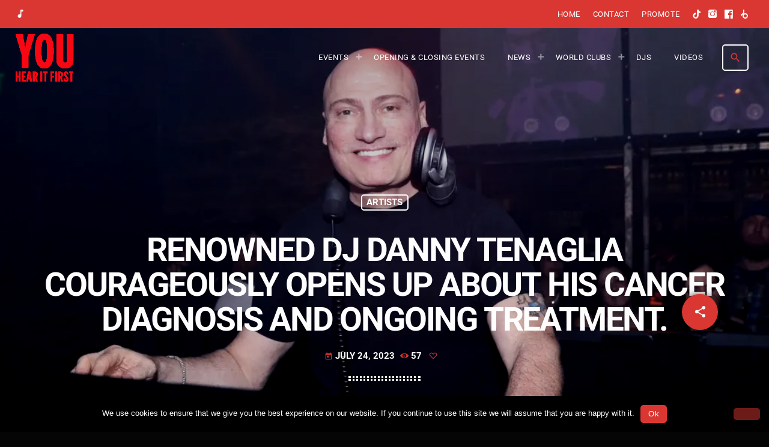

--- FILE ---
content_type: text/html; charset=UTF-8
request_url: https://youhearitfirst.com/renowned-dj-danny-tenaglia-courageously-opens-up-about-his-cancer-diagnosis-and-ongoing-treatment/
body_size: 99688
content:
<!doctype html>
<html class="no-js" dir="ltr" lang="en-US" prefix="og: https://ogp.me/ns#">
	<head>
		<meta charset="UTF-8">
		<meta http-equiv="X-UA-Compatible" content="IE=edge">
		<meta name="viewport" content="width=device-width, initial-scale=1.0">
		<meta name="google-site-verification" content="clfT9sEw_hyRiqgLwJi1vIBGyELOWrD29S5_4pY60KI" />
		<!-- WP HEAD -->
		<title>Renowned DJ Danny Tenaglia courageously opens up about his cancer diagnosis and ongoing treatment. - YOU Hear It First</title>

		<!-- All in One SEO Pro 4.7.9 - aioseo.com -->
	<meta name="description" content="Book a table - Party Tickets - Guest Lists | Villas - Transfers - Boats | Conierge Services | Music and News | A complete entertainment platform!" />
	<meta name="robots" content="max-image-preview:large" />
	<meta name="author" content="AIT"/>
	<meta name="google-site-verification" content="6oWpnyR_eeg28uay0NxOTZ-701RWv-IA61-gsKwH_r0" />
	<meta name="msvalidate.01" content="CCA75E469EF3DDB8F6149433FF570561" />
	<meta name="p:domain_verify" content="7235502350a23a34e2432e48e66d4016" />
	<link rel="canonical" href="https://youhearitfirst.com/renowned-dj-danny-tenaglia-courageously-opens-up-about-his-cancer-diagnosis-and-ongoing-treatment/" />
	<meta name="generator" content="All in One SEO Pro (AIOSEO) 4.7.9" />
		<meta property="og:locale" content="en_US" />
		<meta property="og:site_name" content="YOU Hear It First You Hear It First! Book a Table | Buy Tickets | Transfers | Villas &amp; more!" />
		<meta property="og:type" content="article" />
		<meta property="og:title" content="Renowned DJ Danny Tenaglia courageously opens up about his cancer diagnosis and ongoing treatment. - YOU Hear It First" />
		<meta property="og:description" content="Book a table - Party Tickets - Guest Lists | Villas - Transfers - Boats | Conierge Services | Music and News | A complete entertainment platform!" />
		<meta property="og:url" content="https://youhearitfirst.com/renowned-dj-danny-tenaglia-courageously-opens-up-about-his-cancer-diagnosis-and-ongoing-treatment/" />
		<meta property="og:image" content="https://youhearitfirst.com/wp-content/uploads/2023/07/Renowned-DJ-Danny-Tenaglia-courageously-opens-up-about-his-cancer-diagnosis-and-ongoing-treatment.webp" />
		<meta property="og:image:secure_url" content="https://youhearitfirst.com/wp-content/uploads/2023/07/Renowned-DJ-Danny-Tenaglia-courageously-opens-up-about-his-cancer-diagnosis-and-ongoing-treatment.webp" />
		<meta property="og:image:width" content="1024" />
		<meta property="og:image:height" content="677" />
		<meta property="article:published_time" content="2023-07-24T11:08:15+00:00" />
		<meta property="article:modified_time" content="2023-07-31T11:54:49+00:00" />
		<meta property="article:publisher" content="https://www.facebook.com/youhearitfirst" />
		<meta name="twitter:card" content="summary_large_image" />
		<meta name="twitter:title" content="Renowned DJ Danny Tenaglia courageously opens up about his cancer diagnosis and ongoing treatment. - YOU Hear It First" />
		<meta name="twitter:description" content="Book a table - Party Tickets - Guest Lists | Villas - Transfers - Boats | Conierge Services | Music and News | A complete entertainment platform!" />
		<meta name="twitter:image" content="https://youhearitfirst.com/wp-content/uploads/2023/07/Renowned-DJ-Danny-Tenaglia-courageously-opens-up-about-his-cancer-diagnosis-and-ongoing-treatment.webp" />
		<meta name="twitter:label1" content="Written by" />
		<meta name="twitter:data1" content="AIT" />
		<meta name="twitter:label2" content="Est. reading time" />
		<meta name="twitter:data2" content="1 minute" />
		<script type="application/ld+json" class="aioseo-schema">
			{"@context":"https:\/\/schema.org","@graph":[{"@type":"BlogPosting","@id":"https:\/\/youhearitfirst.com\/renowned-dj-danny-tenaglia-courageously-opens-up-about-his-cancer-diagnosis-and-ongoing-treatment\/#blogposting","name":"Renowned DJ Danny Tenaglia courageously opens up about his cancer diagnosis and ongoing treatment. - YOU Hear It First","headline":"Renowned DJ Danny Tenaglia courageously opens up about his cancer diagnosis and ongoing treatment.","author":{"@id":"https:\/\/youhearitfirst.com\/author\/artificial-intelligence-technology\/#author"},"publisher":{"@id":"https:\/\/youhearitfirst.com\/#organization"},"image":{"@type":"ImageObject","url":"https:\/\/youhearitfirst.com\/wp-content\/uploads\/2023\/07\/Renowned-DJ-Danny-Tenaglia-courageously-opens-up-about-his-cancer-diagnosis-and-ongoing-treatment.webp","width":1024,"height":677,"caption":"Renowned DJ Danny Tenaglia courageously opens up about his cancer diagnosis and ongoing treatment."},"datePublished":"2023-07-24T14:08:15+02:00","dateModified":"2023-07-31T14:54:49+02:00","inLanguage":"en-US","mainEntityOfPage":{"@id":"https:\/\/youhearitfirst.com\/renowned-dj-danny-tenaglia-courageously-opens-up-about-his-cancer-diagnosis-and-ongoing-treatment\/#webpage"},"isPartOf":{"@id":"https:\/\/youhearitfirst.com\/renowned-dj-danny-tenaglia-courageously-opens-up-about-his-cancer-diagnosis-and-ongoing-treatment\/#webpage"},"articleSection":"Artists, Danny Tenaglia, cancer"},{"@type":"BreadcrumbList","@id":"https:\/\/youhearitfirst.com\/renowned-dj-danny-tenaglia-courageously-opens-up-about-his-cancer-diagnosis-and-ongoing-treatment\/#breadcrumblist","itemListElement":[{"@type":"ListItem","@id":"https:\/\/youhearitfirst.com\/#listItem","position":1,"name":"Home","item":"https:\/\/youhearitfirst.com\/","nextItem":{"@type":"ListItem","@id":"https:\/\/youhearitfirst.com\/renowned-dj-danny-tenaglia-courageously-opens-up-about-his-cancer-diagnosis-and-ongoing-treatment\/#listItem","name":"Renowned DJ Danny Tenaglia courageously opens up about his cancer diagnosis and ongoing treatment."}},{"@type":"ListItem","@id":"https:\/\/youhearitfirst.com\/renowned-dj-danny-tenaglia-courageously-opens-up-about-his-cancer-diagnosis-and-ongoing-treatment\/#listItem","position":2,"name":"Renowned DJ Danny Tenaglia courageously opens up about his cancer diagnosis and ongoing treatment.","previousItem":{"@type":"ListItem","@id":"https:\/\/youhearitfirst.com\/#listItem","name":"Home"}}]},{"@type":"Organization","@id":"https:\/\/youhearitfirst.com\/#organization","name":"YOU Hear It First - Book a table! Party tickets, guest lists, Villas - transfers - boats! Conierge Services! Music and News! A complete entertainment platform!","description":"Book a table! Party tickets, guest lists, Villas - transfers - boats! Conierge Services! Music and News! A complete entertainment platform!","url":"https:\/\/youhearitfirst.com\/","telephone":"+34699762458","logo":{"@type":"ImageObject","url":"https:\/\/youhearitfirst.com\/wp-content\/uploads\/2022\/07\/cropped-LOGO-2022-YOU-HEAR-IT-FIRST-1.png","@id":"https:\/\/youhearitfirst.com\/renowned-dj-danny-tenaglia-courageously-opens-up-about-his-cancer-diagnosis-and-ongoing-treatment\/#organizationLogo","width":512,"height":512,"caption":"You-Ibiza-Mykonos-Tulum-Tickets-Vip-Reservations"},"image":{"@id":"https:\/\/youhearitfirst.com\/renowned-dj-danny-tenaglia-courageously-opens-up-about-his-cancer-diagnosis-and-ongoing-treatment\/#organizationLogo"},"sameAs":["https:\/\/www.instagram.com\/youhearitfirstinsta\/","https:\/\/www.pinterest.com\/youhearitfirstcom\/"]},{"@type":"Person","@id":"https:\/\/youhearitfirst.com\/author\/artificial-intelligence-technology\/#author","url":"https:\/\/youhearitfirst.com\/author\/artificial-intelligence-technology\/","name":"AIT","image":{"@type":"ImageObject","@id":"https:\/\/youhearitfirst.com\/renowned-dj-danny-tenaglia-courageously-opens-up-about-his-cancer-diagnosis-and-ongoing-treatment\/#authorImage","url":"https:\/\/secure.gravatar.com\/avatar\/9629146511253faadfffcd2b43568dc74b72e27fd22d09a6e6682fc947ec82c2?s=96&d=mm&r=g","width":96,"height":96,"caption":"AIT"}},{"@type":"WebPage","@id":"https:\/\/youhearitfirst.com\/renowned-dj-danny-tenaglia-courageously-opens-up-about-his-cancer-diagnosis-and-ongoing-treatment\/#webpage","url":"https:\/\/youhearitfirst.com\/renowned-dj-danny-tenaglia-courageously-opens-up-about-his-cancer-diagnosis-and-ongoing-treatment\/","name":"Renowned DJ Danny Tenaglia courageously opens up about his cancer diagnosis and ongoing treatment. - YOU Hear It First","description":"Book a table - Party Tickets - Guest Lists | Villas - Transfers - Boats | Conierge Services | Music and News | A complete entertainment platform!","inLanguage":"en-US","isPartOf":{"@id":"https:\/\/youhearitfirst.com\/#website"},"breadcrumb":{"@id":"https:\/\/youhearitfirst.com\/renowned-dj-danny-tenaglia-courageously-opens-up-about-his-cancer-diagnosis-and-ongoing-treatment\/#breadcrumblist"},"author":{"@id":"https:\/\/youhearitfirst.com\/author\/artificial-intelligence-technology\/#author"},"creator":{"@id":"https:\/\/youhearitfirst.com\/author\/artificial-intelligence-technology\/#author"},"image":{"@type":"ImageObject","url":"https:\/\/youhearitfirst.com\/wp-content\/uploads\/2023\/07\/Renowned-DJ-Danny-Tenaglia-courageously-opens-up-about-his-cancer-diagnosis-and-ongoing-treatment.webp","@id":"https:\/\/youhearitfirst.com\/renowned-dj-danny-tenaglia-courageously-opens-up-about-his-cancer-diagnosis-and-ongoing-treatment\/#mainImage","width":1024,"height":677,"caption":"Renowned DJ Danny Tenaglia courageously opens up about his cancer diagnosis and ongoing treatment."},"primaryImageOfPage":{"@id":"https:\/\/youhearitfirst.com\/renowned-dj-danny-tenaglia-courageously-opens-up-about-his-cancer-diagnosis-and-ongoing-treatment\/#mainImage"},"datePublished":"2023-07-24T14:08:15+02:00","dateModified":"2023-07-31T14:54:49+02:00"},{"@type":"WebSite","@id":"https:\/\/youhearitfirst.com\/#website","url":"https:\/\/youhearitfirst.com\/","name":"YOU Hear It First - Book a table! Party tickets, guest lists, Villas - transfers - boats! Conierge Services! Music and News! A complete entertainment platform!","alternateName":"YOU Hear It First - Book a table! Party tickets, guest lists, Villas - transfers - boats! Conierge Services! Music and News! A complete entertainment platform!","description":"Book a table - Party Tickets - Guest Lists | Villas - Transfers - Boats | Conierge Services | Music and News | A complete entertainment platform!","inLanguage":"en-US","publisher":{"@id":"https:\/\/youhearitfirst.com\/#organization"}}]}
		</script>
		<!-- All in One SEO Pro -->

<link rel='dns-prefetch' href='//maps.googleapis.com' />
<link rel='dns-prefetch' href='//www.google.com' />
<link rel='dns-prefetch' href='//use.fontawesome.com' />
<link rel="alternate" type="application/rss+xml" title="YOU Hear It First &raquo; Feed" href="https://youhearitfirst.com/feed/" />
<link rel="alternate" title="oEmbed (JSON)" type="application/json+oembed" href="https://youhearitfirst.com/wp-json/oembed/1.0/embed?url=https%3A%2F%2Fyouhearitfirst.com%2Frenowned-dj-danny-tenaglia-courageously-opens-up-about-his-cancer-diagnosis-and-ongoing-treatment%2F" />
<link rel="alternate" title="oEmbed (XML)" type="text/xml+oembed" href="https://youhearitfirst.com/wp-json/oembed/1.0/embed?url=https%3A%2F%2Fyouhearitfirst.com%2Frenowned-dj-danny-tenaglia-courageously-opens-up-about-his-cancer-diagnosis-and-ongoing-treatment%2F&#038;format=xml" />
		<!-- This site uses the Google Analytics by MonsterInsights plugin v9.2.4 - Using Analytics tracking - https://www.monsterinsights.com/ -->
							<script src="//www.googletagmanager.com/gtag/js?id=G-ZJLZCW0FGR"  data-cfasync="false" data-wpfc-render="false" async></script>
			<script data-cfasync="false" data-wpfc-render="false">
				var mi_version = '9.2.4';
				var mi_track_user = true;
				var mi_no_track_reason = '';
								var MonsterInsightsDefaultLocations = {"page_location":"https:\/\/youhearitfirst.com\/renowned-dj-danny-tenaglia-courageously-opens-up-about-his-cancer-diagnosis-and-ongoing-treatment\/"};
				if ( typeof MonsterInsightsPrivacyGuardFilter === 'function' ) {
					var MonsterInsightsLocations = (typeof MonsterInsightsExcludeQuery === 'object') ? MonsterInsightsPrivacyGuardFilter( MonsterInsightsExcludeQuery ) : MonsterInsightsPrivacyGuardFilter( MonsterInsightsDefaultLocations );
				} else {
					var MonsterInsightsLocations = (typeof MonsterInsightsExcludeQuery === 'object') ? MonsterInsightsExcludeQuery : MonsterInsightsDefaultLocations;
				}

								var disableStrs = [
										'ga-disable-G-ZJLZCW0FGR',
									];

				/* Function to detect opted out users */
				function __gtagTrackerIsOptedOut() {
					for (var index = 0; index < disableStrs.length; index++) {
						if (document.cookie.indexOf(disableStrs[index] + '=true') > -1) {
							return true;
						}
					}

					return false;
				}

				/* Disable tracking if the opt-out cookie exists. */
				if (__gtagTrackerIsOptedOut()) {
					for (var index = 0; index < disableStrs.length; index++) {
						window[disableStrs[index]] = true;
					}
				}

				/* Opt-out function */
				function __gtagTrackerOptout() {
					for (var index = 0; index < disableStrs.length; index++) {
						document.cookie = disableStrs[index] + '=true; expires=Thu, 31 Dec 2099 23:59:59 UTC; path=/';
						window[disableStrs[index]] = true;
					}
				}

				if ('undefined' === typeof gaOptout) {
					function gaOptout() {
						__gtagTrackerOptout();
					}
				}
								window.dataLayer = window.dataLayer || [];

				window.MonsterInsightsDualTracker = {
					helpers: {},
					trackers: {},
				};
				if (mi_track_user) {
					function __gtagDataLayer() {
						dataLayer.push(arguments);
					}

					function __gtagTracker(type, name, parameters) {
						if (!parameters) {
							parameters = {};
						}

						if (parameters.send_to) {
							__gtagDataLayer.apply(null, arguments);
							return;
						}

						if (type === 'event') {
														parameters.send_to = monsterinsights_frontend.v4_id;
							var hookName = name;
							if (typeof parameters['event_category'] !== 'undefined') {
								hookName = parameters['event_category'] + ':' + name;
							}

							if (typeof MonsterInsightsDualTracker.trackers[hookName] !== 'undefined') {
								MonsterInsightsDualTracker.trackers[hookName](parameters);
							} else {
								__gtagDataLayer('event', name, parameters);
							}
							
						} else {
							__gtagDataLayer.apply(null, arguments);
						}
					}

					__gtagTracker('js', new Date());
					__gtagTracker('set', {
						'developer_id.dZGIzZG': true,
											});
					if ( MonsterInsightsLocations.page_location ) {
						__gtagTracker('set', MonsterInsightsLocations);
					}
										__gtagTracker('config', 'G-ZJLZCW0FGR', {"forceSSL":"true","link_attribution":"true"} );
															window.gtag = __gtagTracker;										(function () {
						/* https://developers.google.com/analytics/devguides/collection/analyticsjs/ */
						/* ga and __gaTracker compatibility shim. */
						var noopfn = function () {
							return null;
						};
						var newtracker = function () {
							return new Tracker();
						};
						var Tracker = function () {
							return null;
						};
						var p = Tracker.prototype;
						p.get = noopfn;
						p.set = noopfn;
						p.send = function () {
							var args = Array.prototype.slice.call(arguments);
							args.unshift('send');
							__gaTracker.apply(null, args);
						};
						var __gaTracker = function () {
							var len = arguments.length;
							if (len === 0) {
								return;
							}
							var f = arguments[len - 1];
							if (typeof f !== 'object' || f === null || typeof f.hitCallback !== 'function') {
								if ('send' === arguments[0]) {
									var hitConverted, hitObject = false, action;
									if ('event' === arguments[1]) {
										if ('undefined' !== typeof arguments[3]) {
											hitObject = {
												'eventAction': arguments[3],
												'eventCategory': arguments[2],
												'eventLabel': arguments[4],
												'value': arguments[5] ? arguments[5] : 1,
											}
										}
									}
									if ('pageview' === arguments[1]) {
										if ('undefined' !== typeof arguments[2]) {
											hitObject = {
												'eventAction': 'page_view',
												'page_path': arguments[2],
											}
										}
									}
									if (typeof arguments[2] === 'object') {
										hitObject = arguments[2];
									}
									if (typeof arguments[5] === 'object') {
										Object.assign(hitObject, arguments[5]);
									}
									if ('undefined' !== typeof arguments[1].hitType) {
										hitObject = arguments[1];
										if ('pageview' === hitObject.hitType) {
											hitObject.eventAction = 'page_view';
										}
									}
									if (hitObject) {
										action = 'timing' === arguments[1].hitType ? 'timing_complete' : hitObject.eventAction;
										hitConverted = mapArgs(hitObject);
										__gtagTracker('event', action, hitConverted);
									}
								}
								return;
							}

							function mapArgs(args) {
								var arg, hit = {};
								var gaMap = {
									'eventCategory': 'event_category',
									'eventAction': 'event_action',
									'eventLabel': 'event_label',
									'eventValue': 'event_value',
									'nonInteraction': 'non_interaction',
									'timingCategory': 'event_category',
									'timingVar': 'name',
									'timingValue': 'value',
									'timingLabel': 'event_label',
									'page': 'page_path',
									'location': 'page_location',
									'title': 'page_title',
									'referrer' : 'page_referrer',
								};
								for (arg in args) {
																		if (!(!args.hasOwnProperty(arg) || !gaMap.hasOwnProperty(arg))) {
										hit[gaMap[arg]] = args[arg];
									} else {
										hit[arg] = args[arg];
									}
								}
								return hit;
							}

							try {
								f.hitCallback();
							} catch (ex) {
							}
						};
						__gaTracker.create = newtracker;
						__gaTracker.getByName = newtracker;
						__gaTracker.getAll = function () {
							return [];
						};
						__gaTracker.remove = noopfn;
						__gaTracker.loaded = true;
						window['__gaTracker'] = __gaTracker;
					})();
									} else {
										console.log("");
					(function () {
						function __gtagTracker() {
							return null;
						}

						window['__gtagTracker'] = __gtagTracker;
						window['gtag'] = __gtagTracker;
					})();
									}
			</script>
				<!-- / Google Analytics by MonsterInsights -->
		<style id='wp-img-auto-sizes-contain-inline-css'>
img:is([sizes=auto i],[sizes^="auto," i]){contain-intrinsic-size:3000px 1500px}
/*# sourceURL=wp-img-auto-sizes-contain-inline-css */
</style>
<link rel='stylesheet' id='proradio-reaktions-style-css' href='https://youhearitfirst.com/wp-content/plugins/proradio-reaktions/assets/css/style.css?ver=PR.6.8.2' media='all' />
<link rel='stylesheet' id='reakticons-css' href='https://youhearitfirst.com/wp-content/plugins/proradio-reaktions/assets/reakticons/styles.css?ver=PR.6.8.2' media='all' />
<link rel='stylesheet' id='qt-socicon-css' href='https://youhearitfirst.com/wp-content/plugins/proradio-reaktions/assets/qt-socicon/styles.css?ver=PR.6.8.1' media='all' />
<link rel='stylesheet' id='sbi_styles-css' href='https://youhearitfirst.com/wp-content/plugins/instagram-feed/css/sbi-styles.min.css?ver=6.10.0' media='all' />
<style id='wp-emoji-styles-inline-css'>

	img.wp-smiley, img.emoji {
		display: inline !important;
		border: none !important;
		box-shadow: none !important;
		height: 1em !important;
		width: 1em !important;
		margin: 0 0.07em !important;
		vertical-align: -0.1em !important;
		background: none !important;
		padding: 0 !important;
	}
/*# sourceURL=wp-emoji-styles-inline-css */
</style>
<link rel='stylesheet' id='wp-block-library-css' href='https://youhearitfirst.com/wp-includes/css/dist/block-library/style.min.css?ver=639c713e19d76a4bf45ac6fd712cece7' media='all' />
<style id='wp-block-library-theme-inline-css'>
.wp-block-audio :where(figcaption){color:#555;font-size:13px;text-align:center}.is-dark-theme .wp-block-audio :where(figcaption){color:#ffffffa6}.wp-block-audio{margin:0 0 1em}.wp-block-code{border:1px solid #ccc;border-radius:4px;font-family:Menlo,Consolas,monaco,monospace;padding:.8em 1em}.wp-block-embed :where(figcaption){color:#555;font-size:13px;text-align:center}.is-dark-theme .wp-block-embed :where(figcaption){color:#ffffffa6}.wp-block-embed{margin:0 0 1em}.blocks-gallery-caption{color:#555;font-size:13px;text-align:center}.is-dark-theme .blocks-gallery-caption{color:#ffffffa6}:root :where(.wp-block-image figcaption){color:#555;font-size:13px;text-align:center}.is-dark-theme :root :where(.wp-block-image figcaption){color:#ffffffa6}.wp-block-image{margin:0 0 1em}.wp-block-pullquote{border-bottom:4px solid;border-top:4px solid;color:currentColor;margin-bottom:1.75em}.wp-block-pullquote :where(cite),.wp-block-pullquote :where(footer),.wp-block-pullquote__citation{color:currentColor;font-size:.8125em;font-style:normal;text-transform:uppercase}.wp-block-quote{border-left:.25em solid;margin:0 0 1.75em;padding-left:1em}.wp-block-quote cite,.wp-block-quote footer{color:currentColor;font-size:.8125em;font-style:normal;position:relative}.wp-block-quote:where(.has-text-align-right){border-left:none;border-right:.25em solid;padding-left:0;padding-right:1em}.wp-block-quote:where(.has-text-align-center){border:none;padding-left:0}.wp-block-quote.is-large,.wp-block-quote.is-style-large,.wp-block-quote:where(.is-style-plain){border:none}.wp-block-search .wp-block-search__label{font-weight:700}.wp-block-search__button{border:1px solid #ccc;padding:.375em .625em}:where(.wp-block-group.has-background){padding:1.25em 2.375em}.wp-block-separator.has-css-opacity{opacity:.4}.wp-block-separator{border:none;border-bottom:2px solid;margin-left:auto;margin-right:auto}.wp-block-separator.has-alpha-channel-opacity{opacity:1}.wp-block-separator:not(.is-style-wide):not(.is-style-dots){width:100px}.wp-block-separator.has-background:not(.is-style-dots){border-bottom:none;height:1px}.wp-block-separator.has-background:not(.is-style-wide):not(.is-style-dots){height:2px}.wp-block-table{margin:0 0 1em}.wp-block-table td,.wp-block-table th{word-break:normal}.wp-block-table :where(figcaption){color:#555;font-size:13px;text-align:center}.is-dark-theme .wp-block-table :where(figcaption){color:#ffffffa6}.wp-block-video :where(figcaption){color:#555;font-size:13px;text-align:center}.is-dark-theme .wp-block-video :where(figcaption){color:#ffffffa6}.wp-block-video{margin:0 0 1em}:root :where(.wp-block-template-part.has-background){margin-bottom:0;margin-top:0;padding:1.25em 2.375em}
/*# sourceURL=/wp-includes/css/dist/block-library/theme.min.css */
</style>
<style id='classic-theme-styles-inline-css'>
/*! This file is auto-generated */
.wp-block-button__link{color:#fff;background-color:#32373c;border-radius:9999px;box-shadow:none;text-decoration:none;padding:calc(.667em + 2px) calc(1.333em + 2px);font-size:1.125em}.wp-block-file__button{background:#32373c;color:#fff;text-decoration:none}
/*# sourceURL=/wp-includes/css/classic-themes.min.css */
</style>
<style id='font-awesome-svg-styles-default-inline-css'>
.svg-inline--fa {
  display: inline-block;
  height: 1em;
  overflow: visible;
  vertical-align: -.125em;
}
/*# sourceURL=font-awesome-svg-styles-default-inline-css */
</style>
<link rel='stylesheet' id='font-awesome-svg-styles-css' href='https://youhearitfirst.com/wp-content/uploads/font-awesome/v6.4.0/css/svg-with-js.css' media='all' />
<style id='font-awesome-svg-styles-inline-css'>
   .wp-block-font-awesome-icon svg::before,
   .wp-rich-text-font-awesome-icon svg::before {content: unset;}
/*# sourceURL=font-awesome-svg-styles-inline-css */
</style>
<style id='global-styles-inline-css'>
:root{--wp--preset--aspect-ratio--square: 1;--wp--preset--aspect-ratio--4-3: 4/3;--wp--preset--aspect-ratio--3-4: 3/4;--wp--preset--aspect-ratio--3-2: 3/2;--wp--preset--aspect-ratio--2-3: 2/3;--wp--preset--aspect-ratio--16-9: 16/9;--wp--preset--aspect-ratio--9-16: 9/16;--wp--preset--color--black: #000000;--wp--preset--color--cyan-bluish-gray: #abb8c3;--wp--preset--color--white: #ffffff;--wp--preset--color--pale-pink: #f78da7;--wp--preset--color--vivid-red: #cf2e2e;--wp--preset--color--luminous-vivid-orange: #ff6900;--wp--preset--color--luminous-vivid-amber: #fcb900;--wp--preset--color--light-green-cyan: #7bdcb5;--wp--preset--color--vivid-green-cyan: #00d084;--wp--preset--color--pale-cyan-blue: #8ed1fc;--wp--preset--color--vivid-cyan-blue: #0693e3;--wp--preset--color--vivid-purple: #9b51e0;--wp--preset--gradient--vivid-cyan-blue-to-vivid-purple: linear-gradient(135deg,rgb(6,147,227) 0%,rgb(155,81,224) 100%);--wp--preset--gradient--light-green-cyan-to-vivid-green-cyan: linear-gradient(135deg,rgb(122,220,180) 0%,rgb(0,208,130) 100%);--wp--preset--gradient--luminous-vivid-amber-to-luminous-vivid-orange: linear-gradient(135deg,rgb(252,185,0) 0%,rgb(255,105,0) 100%);--wp--preset--gradient--luminous-vivid-orange-to-vivid-red: linear-gradient(135deg,rgb(255,105,0) 0%,rgb(207,46,46) 100%);--wp--preset--gradient--very-light-gray-to-cyan-bluish-gray: linear-gradient(135deg,rgb(238,238,238) 0%,rgb(169,184,195) 100%);--wp--preset--gradient--cool-to-warm-spectrum: linear-gradient(135deg,rgb(74,234,220) 0%,rgb(151,120,209) 20%,rgb(207,42,186) 40%,rgb(238,44,130) 60%,rgb(251,105,98) 80%,rgb(254,248,76) 100%);--wp--preset--gradient--blush-light-purple: linear-gradient(135deg,rgb(255,206,236) 0%,rgb(152,150,240) 100%);--wp--preset--gradient--blush-bordeaux: linear-gradient(135deg,rgb(254,205,165) 0%,rgb(254,45,45) 50%,rgb(107,0,62) 100%);--wp--preset--gradient--luminous-dusk: linear-gradient(135deg,rgb(255,203,112) 0%,rgb(199,81,192) 50%,rgb(65,88,208) 100%);--wp--preset--gradient--pale-ocean: linear-gradient(135deg,rgb(255,245,203) 0%,rgb(182,227,212) 50%,rgb(51,167,181) 100%);--wp--preset--gradient--electric-grass: linear-gradient(135deg,rgb(202,248,128) 0%,rgb(113,206,126) 100%);--wp--preset--gradient--midnight: linear-gradient(135deg,rgb(2,3,129) 0%,rgb(40,116,252) 100%);--wp--preset--font-size--small: 13px;--wp--preset--font-size--medium: 20px;--wp--preset--font-size--large: 36px;--wp--preset--font-size--x-large: 42px;--wp--preset--spacing--20: 0.44rem;--wp--preset--spacing--30: 0.67rem;--wp--preset--spacing--40: 1rem;--wp--preset--spacing--50: 1.5rem;--wp--preset--spacing--60: 2.25rem;--wp--preset--spacing--70: 3.38rem;--wp--preset--spacing--80: 5.06rem;--wp--preset--shadow--natural: 6px 6px 9px rgba(0, 0, 0, 0.2);--wp--preset--shadow--deep: 12px 12px 50px rgba(0, 0, 0, 0.4);--wp--preset--shadow--sharp: 6px 6px 0px rgba(0, 0, 0, 0.2);--wp--preset--shadow--outlined: 6px 6px 0px -3px rgb(255, 255, 255), 6px 6px rgb(0, 0, 0);--wp--preset--shadow--crisp: 6px 6px 0px rgb(0, 0, 0);}:where(.is-layout-flex){gap: 0.5em;}:where(.is-layout-grid){gap: 0.5em;}body .is-layout-flex{display: flex;}.is-layout-flex{flex-wrap: wrap;align-items: center;}.is-layout-flex > :is(*, div){margin: 0;}body .is-layout-grid{display: grid;}.is-layout-grid > :is(*, div){margin: 0;}:where(.wp-block-columns.is-layout-flex){gap: 2em;}:where(.wp-block-columns.is-layout-grid){gap: 2em;}:where(.wp-block-post-template.is-layout-flex){gap: 1.25em;}:where(.wp-block-post-template.is-layout-grid){gap: 1.25em;}.has-black-color{color: var(--wp--preset--color--black) !important;}.has-cyan-bluish-gray-color{color: var(--wp--preset--color--cyan-bluish-gray) !important;}.has-white-color{color: var(--wp--preset--color--white) !important;}.has-pale-pink-color{color: var(--wp--preset--color--pale-pink) !important;}.has-vivid-red-color{color: var(--wp--preset--color--vivid-red) !important;}.has-luminous-vivid-orange-color{color: var(--wp--preset--color--luminous-vivid-orange) !important;}.has-luminous-vivid-amber-color{color: var(--wp--preset--color--luminous-vivid-amber) !important;}.has-light-green-cyan-color{color: var(--wp--preset--color--light-green-cyan) !important;}.has-vivid-green-cyan-color{color: var(--wp--preset--color--vivid-green-cyan) !important;}.has-pale-cyan-blue-color{color: var(--wp--preset--color--pale-cyan-blue) !important;}.has-vivid-cyan-blue-color{color: var(--wp--preset--color--vivid-cyan-blue) !important;}.has-vivid-purple-color{color: var(--wp--preset--color--vivid-purple) !important;}.has-black-background-color{background-color: var(--wp--preset--color--black) !important;}.has-cyan-bluish-gray-background-color{background-color: var(--wp--preset--color--cyan-bluish-gray) !important;}.has-white-background-color{background-color: var(--wp--preset--color--white) !important;}.has-pale-pink-background-color{background-color: var(--wp--preset--color--pale-pink) !important;}.has-vivid-red-background-color{background-color: var(--wp--preset--color--vivid-red) !important;}.has-luminous-vivid-orange-background-color{background-color: var(--wp--preset--color--luminous-vivid-orange) !important;}.has-luminous-vivid-amber-background-color{background-color: var(--wp--preset--color--luminous-vivid-amber) !important;}.has-light-green-cyan-background-color{background-color: var(--wp--preset--color--light-green-cyan) !important;}.has-vivid-green-cyan-background-color{background-color: var(--wp--preset--color--vivid-green-cyan) !important;}.has-pale-cyan-blue-background-color{background-color: var(--wp--preset--color--pale-cyan-blue) !important;}.has-vivid-cyan-blue-background-color{background-color: var(--wp--preset--color--vivid-cyan-blue) !important;}.has-vivid-purple-background-color{background-color: var(--wp--preset--color--vivid-purple) !important;}.has-black-border-color{border-color: var(--wp--preset--color--black) !important;}.has-cyan-bluish-gray-border-color{border-color: var(--wp--preset--color--cyan-bluish-gray) !important;}.has-white-border-color{border-color: var(--wp--preset--color--white) !important;}.has-pale-pink-border-color{border-color: var(--wp--preset--color--pale-pink) !important;}.has-vivid-red-border-color{border-color: var(--wp--preset--color--vivid-red) !important;}.has-luminous-vivid-orange-border-color{border-color: var(--wp--preset--color--luminous-vivid-orange) !important;}.has-luminous-vivid-amber-border-color{border-color: var(--wp--preset--color--luminous-vivid-amber) !important;}.has-light-green-cyan-border-color{border-color: var(--wp--preset--color--light-green-cyan) !important;}.has-vivid-green-cyan-border-color{border-color: var(--wp--preset--color--vivid-green-cyan) !important;}.has-pale-cyan-blue-border-color{border-color: var(--wp--preset--color--pale-cyan-blue) !important;}.has-vivid-cyan-blue-border-color{border-color: var(--wp--preset--color--vivid-cyan-blue) !important;}.has-vivid-purple-border-color{border-color: var(--wp--preset--color--vivid-purple) !important;}.has-vivid-cyan-blue-to-vivid-purple-gradient-background{background: var(--wp--preset--gradient--vivid-cyan-blue-to-vivid-purple) !important;}.has-light-green-cyan-to-vivid-green-cyan-gradient-background{background: var(--wp--preset--gradient--light-green-cyan-to-vivid-green-cyan) !important;}.has-luminous-vivid-amber-to-luminous-vivid-orange-gradient-background{background: var(--wp--preset--gradient--luminous-vivid-amber-to-luminous-vivid-orange) !important;}.has-luminous-vivid-orange-to-vivid-red-gradient-background{background: var(--wp--preset--gradient--luminous-vivid-orange-to-vivid-red) !important;}.has-very-light-gray-to-cyan-bluish-gray-gradient-background{background: var(--wp--preset--gradient--very-light-gray-to-cyan-bluish-gray) !important;}.has-cool-to-warm-spectrum-gradient-background{background: var(--wp--preset--gradient--cool-to-warm-spectrum) !important;}.has-blush-light-purple-gradient-background{background: var(--wp--preset--gradient--blush-light-purple) !important;}.has-blush-bordeaux-gradient-background{background: var(--wp--preset--gradient--blush-bordeaux) !important;}.has-luminous-dusk-gradient-background{background: var(--wp--preset--gradient--luminous-dusk) !important;}.has-pale-ocean-gradient-background{background: var(--wp--preset--gradient--pale-ocean) !important;}.has-electric-grass-gradient-background{background: var(--wp--preset--gradient--electric-grass) !important;}.has-midnight-gradient-background{background: var(--wp--preset--gradient--midnight) !important;}.has-small-font-size{font-size: var(--wp--preset--font-size--small) !important;}.has-medium-font-size{font-size: var(--wp--preset--font-size--medium) !important;}.has-large-font-size{font-size: var(--wp--preset--font-size--large) !important;}.has-x-large-font-size{font-size: var(--wp--preset--font-size--x-large) !important;}
:where(.wp-block-post-template.is-layout-flex){gap: 1.25em;}:where(.wp-block-post-template.is-layout-grid){gap: 1.25em;}
:where(.wp-block-term-template.is-layout-flex){gap: 1.25em;}:where(.wp-block-term-template.is-layout-grid){gap: 1.25em;}
:where(.wp-block-columns.is-layout-flex){gap: 2em;}:where(.wp-block-columns.is-layout-grid){gap: 2em;}
:root :where(.wp-block-pullquote){font-size: 1.5em;line-height: 1.6;}
/*# sourceURL=global-styles-inline-css */
</style>
<link rel='stylesheet' id='contact-form-7-css' href='https://youhearitfirst.com/wp-content/plugins/contact-form-7/includes/css/styles.css?ver=6.1.4' media='all' />
<link rel='stylesheet' id='cookie-notice-front-css' href='https://youhearitfirst.com/wp-content/plugins/cookie-notice/css/front.min.css?ver=2.5.11' media='all' />
<link rel='stylesheet' id='prbt-submitform-css' href='https://youhearitfirst.com/wp-content/plugins/proradio-business-tools/assets/css/prbt-form.css?ver=639c713e19d76a4bf45ac6fd712cece7' media='all' />
<link rel='stylesheet' id='QtswipeStyle-css' href='https://youhearitfirst.com/wp-content/plugins/proradio-swipebox/swipebox/NEW/css/swipebox.min.css?ver=639c713e19d76a4bf45ac6fd712cece7' media='all' />
<link rel='stylesheet' id='proradio-videogalleries-css' href='https://youhearitfirst.com/wp-content/plugins/proradio-videogalleries/assets/css/proradio-videogalleries.css?ver=PR.2.8' media='all' />
<link rel='stylesheet' id='qtPlacesStyle-css' href='https://youhearitfirst.com/wp-content/plugins/qt-places/inc/frontend/assets/styles.css?ver=639c713e19d76a4bf45ac6fd712cece7' media='all' />
<link rel='stylesheet' id='font-awesome-css' href='https://youhearitfirst.com/wp-content/plugins/elementor/assets/lib/font-awesome/css/font-awesome.min.css?ver=4.7.0' media='all' />
<link rel='stylesheet' id='uaf_client_css-css' href='https://youhearitfirst.com/wp-content/uploads/useanyfont/uaf.css?ver=1765548435' media='all' />
<link rel='stylesheet' id='proradio-style-css' href='https://youhearitfirst.com/wp-content/themes/proradio/style.css?ver=639c713e19d76a4bf45ac6fd712cece7' media='all' />
<link rel='stylesheet' id='proradio-child-style-css' href='https://youhearitfirst.com/wp-content/themes/proradio-child/style.css?ver=639c713e19d76a4bf45ac6fd712cece7' media='all' />
<link rel='stylesheet' id='font-awesome-official-css' href='https://use.fontawesome.com/releases/v6.4.0/css/all.css' media='all' integrity="sha384-iw3OoTErCYJJB9mCa8LNS2hbsQ7M3C0EpIsO/H5+EGAkPGc6rk+V8i04oW/K5xq0" crossorigin="anonymous" />
<link rel='stylesheet' id='tc-caf-pro-common-style-css' href='https://youhearitfirst.com/wp-content/plugins/category-ajax-filter-pro/assets/css/common/common.css?ver=8.8.2.6' media='all' />
<link rel='stylesheet' id='proradio-business-tools-css' href='https://youhearitfirst.com/wp-content/plugins/proradio-business-tools/assets/css/proradio-business-tools.css?ver=1.2.0' media='all' />
<link rel='stylesheet' id='material-icons-css' href='https://youhearitfirst.com/wp-content/themes/proradio/css/fonts/google-icons/material-icons.css?ver=639c713e19d76a4bf45ac6fd712cece7.4' media='all' />
<link rel='stylesheet' id='proradio-main-css' href='https://youhearitfirst.com/wp-content/themes/proradio/css/main-min.css?ver=639c713e19d76a4bf45ac6fd712cece7.4' media='all' />
<style id='proradio-main-inline-css'>
 .proradio-circlesanimation::before{background: #000000;}.proradio-circlesanimation::after{background: rgba(0,0,0,0.13);}.proradio-gradprimary{background: rgba(0,0,0,0.13); background: linear-gradient(45deg, #000000 0%, #353535 100%); filter: progid:DXImageTransform.Microsoft.gradient( startColorstr='#000000', endColorstr='#353535',GradientType=1 );}.proradio-gradaccent,.proradio-hov{background: linear-gradient(45deg, #da3732 0%, #dd0808 100%);}.proradio-gradicon::before{background: #da3732; background: linear-gradient(45deg, #da3732 0%, #dd0808 100%); filter: progid:DXImageTransform.Microsoft.gradient( startColorstr='#da3732', endColorstr='#dd0808',GradientType=1 ); color: #fff; /* No customizer required, always white */ }.proradio-post__title a{background-image: linear-gradient(to right, #da3732 50%, #dd0808 100%, #fff 100%);}.proradio-stripes__accent{background-image: linear-gradient(135deg, #da3732 12.50%, transparent 12.50%, transparent 50%, #da3732 50%, #da3732 62.50%, transparent 62.50%, transparent 100%); background-size: 5px 5px;}.proradio-menu-horizontal .proradio-menubar > li > ul li a{background-image: linear-gradient(45deg, #da3732 0%,#dd0808 100%, #fff 100%);}  html body{text-rendering: geometricPrecision;}  h1, h2, h3, h4, h5, h6{text-rendering: geometricPrecision;}  .proradio-internal-menu,.proradio-capfont, label,.proradio-footer__copy,.proradio-scf,.proradio-btn,.proradio-caption,.proradio-itemmetas,.proradio-menu,.proradio-secondaryhead,.proradio-cats,.proradio-menu-tree , button, input[type="button"], input[type="submit"],.button,.proradio-meta,.proradio-readm,.proradio-navlink{text-rendering: geometricPrecision;}  
/*# sourceURL=proradio-main-inline-css */
</style>
<link rel='stylesheet' id='owl-carousel-css' href='https://youhearitfirst.com/wp-content/themes/proradio/components/owl-carousel/dist/assets/owl.carousel.min.css?ver=2.3.2' media='all' />
<link rel='stylesheet' id='proradio-css' href='https://youhearitfirst.com/wp-content/themes/proradio-child/style.css?ver=639c713e19d76a4bf45ac6fd712cece7.4' media='all' />
<link rel='stylesheet' id='kirki-styles-css' href='https://youhearitfirst.com?action=kirki-styles&#038;ver=202412b190947' media='all' />
<link rel='stylesheet' id='font-awesome-official-v4shim-css' href='https://use.fontawesome.com/releases/v6.4.0/css/v4-shims.css' media='all' integrity="sha384-TjXU13dTMPo+5ZlOUI1IGXvpmajjoetPqbUJqTx+uZ1bGwylKHNEItuVe/mg/H6l" crossorigin="anonymous" />
<script src="https://youhearitfirst.com/wp-includes/js/jquery/jquery.min.js?ver=3.7.1" id="jquery-core-js"></script>
<script src="https://youhearitfirst.com/wp-includes/js/jquery/jquery-migrate.min.js?ver=3.4.1" id="jquery-migrate-js"></script>
<script src="https://youhearitfirst.com/wp-content/plugins/google-analytics-premium/assets/js/frontend-gtag.min.js?ver=9.2.4" id="monsterinsights-frontend-script-js" async data-wp-strategy="async"></script>
<script data-cfasync="false" data-wpfc-render="false" id='monsterinsights-frontend-script-js-extra'>var monsterinsights_frontend = {"js_events_tracking":"true","download_extensions":"doc,pdf,ppt,zip,xls,docx,pptx,xlsx","inbound_paths":"[{\"path\":\"\\\/go\\\/\",\"label\":\"affiliate\"},{\"path\":\"\\\/recommend\\\/\",\"label\":\"affiliate\"}]","home_url":"https:\/\/youhearitfirst.com","hash_tracking":"false","v4_id":"G-ZJLZCW0FGR"};</script>
<script id="cookie-notice-front-js-before">
var cnArgs = {"ajaxUrl":"https:\/\/youhearitfirst.com\/wp-admin\/admin-ajax.php","nonce":"c0795934da","hideEffect":"fade","position":"bottom","onScroll":false,"onScrollOffset":100,"onClick":false,"cookieName":"cookie_notice_accepted","cookieTime":31536000,"cookieTimeRejected":2592000,"globalCookie":false,"redirection":false,"cache":false,"revokeCookies":false,"revokeCookiesOpt":"automatic"};

//# sourceURL=cookie-notice-front-js-before
</script>
<script src="https://youhearitfirst.com/wp-content/plugins/cookie-notice/js/front.min.js?ver=2.5.11" id="cookie-notice-front-js"></script>
<script src="https://youhearitfirst.com/wp-content/plugins/proradio-business-tools/assets/js/proradio-business-tools-submit.js?ver=639c713e19d76a4bf45ac6fd712cece7" id="prbt-form-check-js"></script>
<script src="https://maps.googleapis.com/maps/api/js?ver=639c713e19d76a4bf45ac6fd712cece7" id="qt-google-maps-js"></script>
<script src="https://www.google.com/jsapi?ver=639c713e19d76a4bf45ac6fd712cece7" id="google-jsapi-js"></script>
<link rel="https://api.w.org/" href="https://youhearitfirst.com/wp-json/" /><link rel="alternate" title="JSON" type="application/json" href="https://youhearitfirst.com/wp-json/wp/v2/posts/17136" /><link rel="EditURI" type="application/rsd+xml" title="RSD" href="https://youhearitfirst.com/xmlrpc.php?rsd" />
		<meta property="og:type"		content="article" />
		<meta property="og:url"			content="https://youhearitfirst.com" />
		<meta property="og:title"		content="Renowned DJ Danny Tenaglia courageously opens up about his cancer diagnosis and ongoing treatment." />
		<meta property="og:image"	content="https://youhearitfirst.com/wp-content/uploads/2023/07/Renowned-DJ-Danny-Tenaglia-courageously-opens-up-about-his-cancer-diagnosis-and-ongoing-treatment-770x509.webp" />		<meta property="og:image" content="https://youhearitfirst.com/wp-content/uploads/2023/07/Renowned-DJ-Danny-Tenaglia-courageously-opens-up-about-his-cancer-diagnosis-and-ongoing-treatment-770x509.webp" /><meta name="generator" content="Elementor 3.33.4; features: additional_custom_breakpoints; settings: css_print_method-external, google_font-enabled, font_display-auto">
			<style>
				.e-con.e-parent:nth-of-type(n+4):not(.e-lazyloaded):not(.e-no-lazyload),
				.e-con.e-parent:nth-of-type(n+4):not(.e-lazyloaded):not(.e-no-lazyload) * {
					background-image: none !important;
				}
				@media screen and (max-height: 1024px) {
					.e-con.e-parent:nth-of-type(n+3):not(.e-lazyloaded):not(.e-no-lazyload),
					.e-con.e-parent:nth-of-type(n+3):not(.e-lazyloaded):not(.e-no-lazyload) * {
						background-image: none !important;
					}
				}
				@media screen and (max-height: 640px) {
					.e-con.e-parent:nth-of-type(n+2):not(.e-lazyloaded):not(.e-no-lazyload),
					.e-con.e-parent:nth-of-type(n+2):not(.e-lazyloaded):not(.e-no-lazyload) * {
						background-image: none !important;
					}
				}
			</style>
			<style id="custom-background-css">
body.custom-background { background-color: #050505; }
</style>
	<link rel="icon" href="https://youhearitfirst.com/wp-content/uploads/2023/07/cropped-LOGO-YOU-2024-1080-32x32.webp" sizes="32x32" />
<link rel="icon" href="https://youhearitfirst.com/wp-content/uploads/2023/07/cropped-LOGO-YOU-2024-1080-192x192.webp" sizes="192x192" />
<link rel="apple-touch-icon" href="https://youhearitfirst.com/wp-content/uploads/2023/07/cropped-LOGO-YOU-2024-1080-180x180.webp" />
<meta name="msapplication-TileImage" content="https://youhearitfirst.com/wp-content/uploads/2023/07/cropped-LOGO-YOU-2024-1080-270x270.webp" />
		<style id="wp-custom-css">
			#proradioPerformanceCheck{display: none;}
.proradio-btn.proradio-center.noajax {
	color:white;
}
.proradio-cutme-t-2 {
	color:yellow;
}
.proradio-cutme-t-2:hover {
	color:red;
}
.proradio-post__content.proradio-post__search__c.proradio-thmb > p {
		color:white;
}
/*.proradio-meta.proradio-small {
	color:white;
}*/
.proradio-entrycontent > p {
	color:black !important;
}
@media only screen and (max-width:1000px) {
	.proradio-capfont.proradio-h5 {
		display:initial !important;
		margin-bottom: 30px !important;
	}
	.proradio-post__event__b {
		    margin-top: 15%;
	}
	.proradio-openthis {
		    right: 50% !important;
	}	
.error-of-empty-result.error-caf {
	background-color:black;
	color:red;
	zoom: 73%;
}
}
.proradio-pagecaption.proradio-glitchtxt
{
	color:white !important;
}
.proradio-entrycontent > .proradio-the_content > p {
		color:black !important;
}
#proradio-copybar {
	background-color:#000;
}
.proradio-primary-light {
    background-color: #000000;
}
.error-of-empty-result.error-caf {
	background-color:black;
	color:red;
}
#tp-load-more {
	font-family: 'Roboto';
}
.proradio-btn.proradio-icon-l.proradio-hide-on-small-only.proradio-btn-primary {
	font-family: 'Roboto';
}
.proradio-meta {
	font-family: inherit;
}
#vipreservation {
	width: 100%;
	background-color:#da3732;
    cursor: pointer;
    border-color: inherit;
    border-radius: 3px;
    -webkit-filter: none;
    filter: none;
    justify-content: center;
    display: inline-flex;
    text-align: center;
    vertical-align: middle;
    align-items: center;
    position: relative;
    z-index: 1;
}
#vipreservation:hover{
	background-color: #dd0808;
    border-color: #dd0808;
	color: white;
}
#vipreservation > a:hover {
    color: white;
}
#vipreservation > a {
	   padding: 10px 1px 1px 1px;
    margin: 0 0 12px 0;
    /*padding-left: 10px;
    padding-right: 10px;*/
	font-size: 17px;
    font-weight: 600;
    letter-spacing: 0em;
    text-transform: uppercase;
	color:white;
	width:100%;
}
#vipreservationn {
	width: 100%;
	background-color:#da3732;
    cursor: pointer;
    border-color: inherit;
    border-radius: 3px;
    -webkit-filter: none;
    filter: none;
    justify-content: center;
    display: inline-flex;
    text-align: center;
    vertical-align: middle;
    align-items: center;
    position: relative;
    z-index: 1;
}
#vipreservationn:hover{
	background-color: #dd0808;
    border-color: #dd0808;
	color: white;
}
#vipreservationn > a:hover {
    color: white;
}
#vipreservationn > a {
    margin: 6px 0 6px 0;
    /*padding-left: 10px;
    padding-right: 10px;*/
	font-size: 17px;
    font-weight: 600;
    letter-spacing: 0em;
    text-transform: uppercase;
	color:white;
	width:100%;
}
.error-of-empty-result.error-caf {
	background-color:black !important;
	color:red !important;
}
.proradio-buylinks {
	margin-top:5%;
}
.proradio-event-googlecalendar {
	margin-bottom:5%;
}
.proradio-videogalleries__item__t {
	opacity:1 !important;
}
.cky-revisit-bottom-left {
	bottom: 15% !important;
	background-color: #da3732 !important;
}
@media(min-width:1119px){
.proradio-btn--playmenu {display:none !important;}
	.radio_button {
		display:none;
	}
	#vipreservationn{
		display:none;
	}
	.proradio-event-googlecalendarr{
		display:none;
	}
	#phonecalendar {
		display:none;
	}
	.proradio-buylinkss {
		display:none;
	}
	.proradio-buylinkss > a{
		width:100%;
	}
	.proradio-post__event__b > a{
		white-space: pre-line;
		padding: 15px 15px 15px 15px;
	}
}
.proradio-buylinks__btnss > a{
	background-color: #da3732;
	color: white;
}
.radio_button{
	font-size: 14px;
	margin-left: 2px;
	font-weight: 600;
  letter-spacing: 0em;
  text-transform: uppercase;
	border-radius: 5px;
	border: 2px solid;
	color:black;
}
.radio_button > a {
 padding: 1em 0.7em; 
}
.radio_button > a:hover {
 padding: 1em 0.7em; 
color:white !important;
}
.radio_button:hover
{
	background-color: #dd0808;
}
.proradio-btn.proradio-btn--playmenu.proradio-btn__r.proradio-icon-l {
	display:none !important;
}
.proradio-btn.proradio-btn-primary.events_btn__lll {
	padding:1.3px !important;
}
.proradio-event-googlecalendarr {
	width:100%;
}
.proradio-event-googlecalendarr > a {
	width:100%;
	margin-bottom:5px;
}
.proradio-buylinks__btnss > a{
	width:100%;
}
.proradio-btn:hover {
	color:white;
}
.proradio-element-caption.proradio-caption.proradio-caption__m.proradio-caption--neg.center.proradio-center.proradio-caption__c.proradio-anim.proradio-active > span {
    font-size:28px;
}

.proradio-meta.proradio-small {
    color:white !important;
}
.proradio-capfont.proradio-h5 > a {
    background-color:white;
    padding-right:5px;
    padding-left:5px;
}

.proradio-post__event__c {
    background: linear-gradient(to left, #000 0%, #000 0%, rgba(0,0,0,0) 0%) !important;
}

@media only screen and (max-width: 1000px) {
   .proradio-post__event__c {
    background: linear-gradient(to left, #000 0%, #000 0%, rgba(0,0,0,0) 0%) !important; 
}
	.proradio-widget.proradio-col.proradio-s12.proradio-m12.proradio-l12 {
	margin: 5px 0 5px 0;
}
	.proradio-event-googlecalendarr >  a {
 margin: 0px 0px 11px 0px;
	}
	.proradio-event-googlecalendarr > a {
		display:none;
	}
} 
.proradio-event-googlecalendar .proradio-btn {
	font-size:16px;
}
.proradio-event-googlecalendarr > a {
font-size:16px;	
}
.proradio-buylinks__btnss > a > span {
	font-size:16px;	
}
.proradio-gc {
	display:none !important;
}
.caf-manage-sorting-front {
	display:none;
}
==============Xceed==============
.StyledContainer-sc-sdy56u-0.Box-sc-sdy56u-4.sc-1r8ncsf-0.kcmdaW.fjXUhp.dsyvlT {
	display:none;
}
.StyledContainer-sc-sdy56u-0.Box-sc-sdy56u-4.hfaQNE.fjXUhp {
	display:none;
}
.StyledContainer-sc-sdy56u-0.FullWidthContainer-sc-sdy56u-1.hawaIr.bBVSIV {
	display:none;
}
.StyledContainer-sc-sdy56u-0.Box-sc-sdy56u-4.sc-1r8ncsf-0.kcmdaW.fjXUhp.dsyvlT {
	display:none;
}
.StyledContainer-sc-sdy56u-0.FullWidthContainer-sc-sdy56u-1.loEnJR.bBVSIV {
	display:none;
}
.TypographyBase-sc-hrr11b-0.SuperTitle-sc-hrr11b-1.SecondaryTitle-sc-hrr11b-3.hIAqgK.hDZBVW.laWBdU {
	background-color: #da3732;
    color: white;
    padding-left: 5px;
}
.TypographyBase-sc-hrr11b-0.SuperTitle-sc-hrr11b-1.SecondaryTitle-sc-hrr11b-3.ihaZFZ.hDZBVW.laWBdU {
	background-color: #da3732;
    color: white;
    padding-left: 5px;
}
.StyledContainer-sc-sdy56u-0.Box-sc-sdy56u-4.Grid-sc-sdy56u-8.cEUwHo.fjXUhp.wEgll {
	grid-template-columns: auto;
}
.ImageSliderContainer-sc-1uuf43j-0.idNovx {
	display:none;
}
#djsnames {
	text-align:center;
}

.caf-post-title {
	text-align:center;
}
.pro-capfont.proradio-h5 {
background-color: rgb(255 255 255 / 100%);  
text-align: center;
font-weight: 600;
font-size:20px;
display: inline;

line-height: 1.5;
text-transform: uppercase;
}
.caf-content {
text-transform: uppercase !important;
font-size: 15px !important;
background-color: black;
display: table !important;
margin: 0px auto 0px auto;
padding: 0px 10px 0px 10px;
}

@media only screen and (max-width:1000px){
.ShapeButtonWrapper-sc-1uk3c71-0.jZZqJF {
		display:none !important;
	}
.TypographyBase-sc-hrr11b-0.SuperTitle-sc-hrr11b-1.SecondaryTitle-sc-hrr11b-3.hIAqgK.hDZBVW.laWBdU {
	margin-top:35px;
	}
}
============Xceed===============
.proradio-post__content.proradio-post__search__c > .proradio-meta.proradio-small {
	color:white !important;
}
.proradio-post__content.proradio-post__search__c > p {
	color:white !important;
}
.proradio-pagecaption {
	text-align:center;
}
.comment-respond {
	background-color:#101212;
}
/* ΜΟΝΟ για CAF instances που είναι dubai_months_events */
#caf-post-layout-container[data-tax="dubai_months_events"] ul.caf-filter-container.caf-filter-layout1{
  display:flex;
  justify-content:center;
  flex-wrap:wrap;
  gap:10px;
}

/* default */
#caf-post-layout-container[data-tax="dubai_months_events"] ul.caf-filter-container.caf-filter-layout1 > li{
  order:50;
}

/* σειρά (με nth-child όπως θέλεις) */
#caf-post-layout-container[data-tax="dubai_months_events"] ul.caf-filter-container.caf-filter-layout1 > li:nth-child(1){ order:1; } /* All */
#caf-post-layout-container[data-tax="dubai_months_events"] ul.caf-filter-container.caf-filter-layout1 > li:nth-child(2){ order:2; } /* 1-7 */
#caf-post-layout-container[data-tax="dubai_months_events"] ul.caf-filter-container.caf-filter-layout1 > li:nth-child(5){ order:3; } /* 8-15 */
#caf-post-layout-container[data-tax="dubai_months_events"] ul.caf-filter-container.caf-filter-layout1 > li:nth-child(3){ order:4; } /* 16-23 */
#caf-post-layout-container[data-tax="dubai_months_events"] ul.caf-filter-container.caf-filter-layout1 > li:nth-child(4){ order:5; } /* 24-30 */
		</style>
				<!-- WP HEAD END -->
		
		
		<!-- Google Tag Manager -->
<script>(function(w,d,s,l,i){w[l]=w[l]||[];w[l].push({'gtm.start':
new Date().getTime(),event:'gtm.js'});var f=d.getElementsByTagName(s)[0],
j=d.createElement(s),dl=l!='dataLayer'?'&l='+l:'';j.async=true;j.src=
'https://www.googletagmanager.com/gtm.js?id='+i+dl;f.parentNode.insertBefore(j,f);
})(window,document,'script','dataLayer','GTM-MHPR4B23');</script>
<!-- End Google Tag Manager -->
		
		
		
	</head>
	<body data-rsssl=1 id="proradio-body" class="post-template-default single single-post postid-17136 single-format-standard custom-background wp-theme-proradio wp-child-theme-proradio-child cookies-not-set prbt-is-test prbt-is-anonymous proradio-body proradio-unscrolled proradio-menu-transp proradio-menu-stick proradio-features-protection--enabled elementor-default elementor-kit-12" data-scrollbar data-proradio-autorefreshenabled="60">
				<div id="proradio-global" class="proradio-global proradio-global__sticky proradio-global__sticky__sec-h">
			<!-- PLAYER SETTINGS: footer -->
<div id="proradio-headerbar" class="proradio-headerbar  proradio-headerbar__sticky "  data-proradio-stickyheader >
		<div id="proradio-headerbar-content" class="proradio-headerbar__content proradio-paper">
		<div id="proradio-secondary-header" class="proradio-secondaryhead proradio-primary">
	<div class="proradio-secondaryhead__cont">


					<h6 class="proradio-sos proradio-scf qtmplayer-feed">
				<i class="material-icons">music_note</i><span class="qtmplayer__artist"></span> <span class="proradio-sos__t2 qtmplayer__title"></span>
			</h6>
			
					<ul class="proradio-menubar proradio-menubar__secondary">
				<li id="menu-item-4172" class="menu-item menu-item-type-custom menu-item-object-custom menu-item-home menu-item-4172"><a href="https://youhearitfirst.com/"><span>Home</span></a></li>
<li id="menu-item-4706" class="menu-item menu-item-type-post_type menu-item-object-page menu-item-4706"><a href="https://youhearitfirst.com/contacts/"><span>Contact</span></a></li>
<li id="menu-item-5290" class="menu-item menu-item-type-post_type menu-item-object-page menu-item-5290"><a href="https://youhearitfirst.com/promote/"><span>Promote</span></a></li>
										<li class="proradio-social"><a href="https://www.tiktok.com/@you_hear_it_first" class="qt-disableembedding proradio-soc-icon" target="_blank" aria-label="TikTok" ><i class="qt-socicon-tiktok qt-socialicon" aria-hidden="true"></i></a></li>
																				<li class="proradio-social"><a href="https://www.instagram.com/you_hear_it_first/" class="qt-disableembedding proradio-soc-icon" target="_blank" aria-label="Instagram" ><i class="qt-socicon-instagram qt-socialicon" aria-hidden="true"></i></a></li>
																				<li class="proradio-social"><a href="https://www.facebook.com/youhearitfirst" class="qt-disableembedding proradio-soc-icon" target="_blank" aria-label="Facebook" ><i class="qt-socicon-facebook qt-socialicon" aria-hidden="true"></i></a></li>
																				<li class="proradio-social"><a href="https://www.beatport.com/" class="qt-disableembedding proradio-soc-icon" target="_blank" aria-label="Beatport" ><i class="qt-socicon-beatport qt-socialicon" aria-hidden="true"></i></a></li>
													</ul>
				</div>
</div><div id="proradio-menu" class="proradio-menu proradio-paper">
	<div class="proradio-menu__cont">
		<h3 class="proradio-menu__logo proradio-left">
			<a class="proradio-logolink" href="https://youhearitfirst.com/" aria-label="Home link">
						<img src="https://youhearitfirst.com/wp-content/uploads/2022/07/LOGO-2022-YOU-HEAR-IT-FIRST-1.png" class="proradio-logo_header_mob" alt="YOU Hear It First">
				<img src="https://youhearitfirst.com/wp-content/uploads/2022/07/LOGO-2022-YOU-HEAR-IT-FIRST-1.png" class="proradio-logo_header" alt="YOU Hear It First">
				<img src="https://youhearitfirst.com/wp-content/uploads/2022/07/LOGO-2022-YOU-HEAR-IT-FIRST-1.png" class="proradio-logo_header_transparent" alt="YOU Hear It First">
					</a>
		</h3>

		
					<nav id="proradio-menunav" class="proradio-menu-horizontal proradio-menu-horizontal--default">
				<div class="proradio-menu-horizontal_c">
					<ul id="proradio-menubar" class="proradio-menubar proradio-menubar-default proradio-menustyle-default">
					<li id="menu-item-8328" class="menu-item menu-item-type-post_type menu-item-object-page menu-item-has-children menu-item-8328"><a href="https://youhearitfirst.com/events/"><span>Events</span></a>
<ul class="sub-menu">
	<li id="menu-item-21598" class="menu-item menu-item-type-custom menu-item-object-custom menu-item-21598"><a href="https://youhearitfirst.com/ibiza-events-2/"><span>Ibiza Events</span></a></li>
	<li id="menu-item-21599" class="menu-item menu-item-type-custom menu-item-object-custom menu-item-21599"><a href="https://youhearitfirst.com/mykonos-events/"><span>Mykonos Events</span></a></li>
	<li id="menu-item-28314" class="menu-item menu-item-type-post_type menu-item-object-page menu-item-28314"><a href="https://youhearitfirst.com/dubai-events/"><span>Dubai Events</span></a></li>
</ul>
</li>
<li id="menu-item-14726" class="menu-item menu-item-type-post_type menu-item-object-page menu-item-14726"><a href="https://youhearitfirst.com/open-close-events/"><span>Opening &#038; Closing Events</span></a></li>
<li id="menu-item-8645" class="menu-item menu-item-type-post_type menu-item-object-page menu-item-has-children menu-item-8645"><a href="https://youhearitfirst.com/blog-news/"><span>News</span></a>
<ul class="sub-menu">
	<li id="menu-item-24327" class="menu-item menu-item-type-post_type menu-item-object-page menu-item-24327"><a href="https://youhearitfirst.com/blog-news/artists/"><span>Artists</span></a></li>
	<li id="menu-item-24326" class="menu-item menu-item-type-post_type menu-item-object-page menu-item-24326"><a href="https://youhearitfirst.com/blog-news/community/"><span>Community</span></a></li>
	<li id="menu-item-24324" class="menu-item menu-item-type-post_type menu-item-object-page menu-item-24324"><a href="https://youhearitfirst.com/blog-news/technology/"><span>Technology</span></a></li>
	<li id="menu-item-24325" class="menu-item menu-item-type-post_type menu-item-object-page menu-item-24325"><a href="https://youhearitfirst.com/blog-news/parties/"><span>Parties</span></a></li>
</ul>
</li>
<li id="menu-item-6097" class="menu-item menu-item-type-post_type menu-item-object-page menu-item-has-children menu-item-6097"><a href="https://youhearitfirst.com/world-clubs/"><span>WORLD CLUBS</span></a>
<ul class="sub-menu">
	<li id="menu-item-21604" class="menu-item menu-item-type-custom menu-item-object-custom menu-item-21604"><a href="https://youhearitfirst.com/ibiza-clubs/"><span>IBIZA CLUBS</span></a></li>
	<li id="menu-item-21605" class="menu-item menu-item-type-custom menu-item-object-custom menu-item-21605"><a href="https://youhearitfirst.com/mykonos-clubs/"><span>MYKONOS CLUBS</span></a></li>
	<li id="menu-item-28307" class="menu-item menu-item-type-custom menu-item-object-custom menu-item-28307"><a href="https://youhearitfirst.com/dubai-clubs/"><span>Dubai Clubs</span></a></li>
</ul>
</li>
<li id="menu-item-9362" class="menu-item menu-item-type-post_type menu-item-object-page menu-item-9362"><a href="https://youhearitfirst.com/djs/"><span>DJs</span></a></li>
<li id="menu-item-4626" class="menu-item menu-item-type-post_type menu-item-object-page menu-item-4626"><a href="https://youhearitfirst.com/latest-videos/"><span>Videos</span></a></li>
					</ul>
				</div>
			</nav>
				
		<div class="proradio-menubtns">
			<div class="proradio-menubtns__c">
			 
				<a class="proradio-btn proradio-btn__r" data-proradio-switch="open" data-proradio-target="#proradio-searchbar"><i class='material-icons'>search</i></a> 
				<a href="#" class="proradio-btn proradio-overlayopen-menu proradio-btn__r proradio-hide-on-large-only" data-proradio-switch="proradio-overlayopen" data-proradio-target="#proradio-body"><span></span><i class="material-icons" aria-label="Open menu">menu</i></a>			</div>

		</div>


		


	</div>

		<nav id="proradio-searchbar" class="proradio-searchbar proradio-paper">
		<div class="proradio-searchbar__cont">
			<form action="https://youhearitfirst.com/" role="search" class="proradio-search-ajax">
				<input  aria-label="Search input" name="s" type="text" placeholder="Search" value="" />
				<button  aria-label="Submit" type="submit" name="Submit" class="proradio-btn proradio-icon-l proradio-hide-on-small-only proradio-btn-primary" value="Search" ><i class="material-icons"  aria-label="Search">search</i> Search</button>
			</form>
			<a href="#" class="proradio-btn proradio-btn__r"  data-proradio-switch="open" data-proradio-target="#proradio-searchbar"> <i class="material-icons"  aria-label="Close search">close</i></a>
		</div>
	</nav>
	</div>
	</div>
</div>
<nav id="proradio-overlay" class="proradio-overlay proradio-paper ">
	<div class="proradio-overlay__closebar">

	
	 <span class="proradio-btn proradio-btn__r"  data-proradio-switch="proradio-overlayopen" data-proradio-target="#proradio-body"> <i class="material-icons">close</i></span>
	</div>


		<div class="proradio-hide-on-large-only">
							<ul id="proradio-menu-tree-default" class=" proradio-menu-tree">
				<li class="menu-item menu-item-type-post_type menu-item-object-page menu-item-has-children menu-item-8328"><a href="https://youhearitfirst.com/events/"><span>Events</span></a>
<ul class="sub-menu">
	<li class="menu-item menu-item-type-custom menu-item-object-custom menu-item-21598"><a href="https://youhearitfirst.com/ibiza-events-2/"><span>Ibiza Events</span></a></li>
	<li class="menu-item menu-item-type-custom menu-item-object-custom menu-item-21599"><a href="https://youhearitfirst.com/mykonos-events/"><span>Mykonos Events</span></a></li>
	<li class="menu-item menu-item-type-post_type menu-item-object-page menu-item-28314"><a href="https://youhearitfirst.com/dubai-events/"><span>Dubai Events</span></a></li>
</ul>
</li>
<li class="menu-item menu-item-type-post_type menu-item-object-page menu-item-14726"><a href="https://youhearitfirst.com/open-close-events/"><span>Opening &#038; Closing Events</span></a></li>
<li class="menu-item menu-item-type-post_type menu-item-object-page menu-item-has-children menu-item-8645"><a href="https://youhearitfirst.com/blog-news/"><span>News</span></a>
<ul class="sub-menu">
	<li class="menu-item menu-item-type-post_type menu-item-object-page menu-item-24327"><a href="https://youhearitfirst.com/blog-news/artists/"><span>Artists</span></a></li>
	<li class="menu-item menu-item-type-post_type menu-item-object-page menu-item-24326"><a href="https://youhearitfirst.com/blog-news/community/"><span>Community</span></a></li>
	<li class="menu-item menu-item-type-post_type menu-item-object-page menu-item-24324"><a href="https://youhearitfirst.com/blog-news/technology/"><span>Technology</span></a></li>
	<li class="menu-item menu-item-type-post_type menu-item-object-page menu-item-24325"><a href="https://youhearitfirst.com/blog-news/parties/"><span>Parties</span></a></li>
</ul>
</li>
<li class="menu-item menu-item-type-post_type menu-item-object-page menu-item-has-children menu-item-6097"><a href="https://youhearitfirst.com/world-clubs/"><span>WORLD CLUBS</span></a>
<ul class="sub-menu">
	<li class="menu-item menu-item-type-custom menu-item-object-custom menu-item-21604"><a href="https://youhearitfirst.com/ibiza-clubs/"><span>IBIZA CLUBS</span></a></li>
	<li class="menu-item menu-item-type-custom menu-item-object-custom menu-item-21605"><a href="https://youhearitfirst.com/mykonos-clubs/"><span>MYKONOS CLUBS</span></a></li>
	<li class="menu-item menu-item-type-custom menu-item-object-custom menu-item-28307"><a href="https://youhearitfirst.com/dubai-clubs/"><span>Dubai Clubs</span></a></li>
</ul>
</li>
<li class="menu-item menu-item-type-post_type menu-item-object-page menu-item-9362"><a href="https://youhearitfirst.com/djs/"><span>DJs</span></a></li>
<li class="menu-item menu-item-type-post_type menu-item-object-page menu-item-4626"><a href="https://youhearitfirst.com/latest-videos/"><span>Videos</span></a></li>
			</ul>
						<ul class="proradio-menu-tree proradio-menu-tree__secondary">
				<li class="menu-item menu-item-type-custom menu-item-object-custom menu-item-home menu-item-4172"><a href="https://youhearitfirst.com/"><span>Home</span></a></li>
<li class="menu-item menu-item-type-post_type menu-item-object-page menu-item-4706"><a href="https://youhearitfirst.com/contacts/"><span>Contact</span></a></li>
<li class="menu-item menu-item-type-post_type menu-item-object-page menu-item-5290"><a href="https://youhearitfirst.com/promote/"><span>Promote</span></a></li>
			</ul>
				</div>
		<div class="proradio-hide-on-large-and-down">
			</div>
	

						<div class="proradio-overlay__social">
												<a href="https://www.tiktok.com/@you_hear_it_first" class="qt-disableembedding proradio-soc-icon" target="_blank"><i class="qt-socicon-tiktok qt-socialicon"></i></a>
												<a href="https://www.instagram.com/you_hear_it_first/" class="qt-disableembedding proradio-soc-icon" target="_blank"><i class="qt-socicon-instagram qt-socialicon"></i></a>
												<a href="https://www.facebook.com/youhearitfirst" class="qt-disableembedding proradio-soc-icon" target="_blank"><i class="qt-socicon-facebook qt-socialicon"></i></a>
												<a href="https://www.beatport.com/" class="qt-disableembedding proradio-soc-icon" target="_blank"><i class="qt-socicon-beatport qt-socialicon"></i></a>
											</div>
					</nav>
<div class="proradio-overlay__pagemask" data-proradio-switch="proradio-overlayopen" data-proradio-target="#proradio-body"></div>














			
			<div id="proradio-ajax-master" class="proradio-master">				<div class="proradio-infoajax" data-proradio-pageid="17136" data-proradio-posttype="post">
								</div>
					<div id="proradio-pagecontent"  class="proradio-pagecontent proradio-single proradio-single__nosidebar proradio-bg post-17136 post type-post status-publish format-standard has-post-thumbnail hentry category-news_artists_post tag-danny-tenaglia tag-cancer">
		<div class="proradio-pageheader-container">
				<div class="proradio-pageheader proradio-pageheader--animate proradio-primary">
		<div class="proradio-pageheader__contents proradio-negative">
			<div class="proradio-container">
				<p class="proradio-meta proradio-small proradio-p-catz">
					<a href="https://youhearitfirst.com/category/news_artists_post/" class="proradio-catid-95">Artists</a>				</p>
				<h1 class="proradio-pagecaption proradio-glitchtxt"  data-proradio-text="Renowned DJ Danny Tenaglia courageously opens up about his cancer diagnosis and ongoing treatment.">Renowned DJ Danny Tenaglia courageously opens up about his cancer diagnosis and ongoing treatment.</h1>
				<p class="proradio-meta proradio-small">
					<span class="proradio-meta__dets">
						<span class="proradio-date"><i class="material-icons">today</i>July 24, 2023</span>
						<i class="reakticons-eye"></i>57														<a data-ttgreaktions-lovelink class="proradio_reaktions-link " data-post_id="17136" href="#">
	        <span class="qtli"><i class="reakticons-heart"></i></span><span class="qtli count"></span>
	    </a>
													</span>
				</p>	
					<i class="proradio-decor proradio-center"></i>
				</div>
					</div>
				<div class="proradio-bgimg proradio-greyscale ">
			<img src="https://youhearitfirst.com/wp-content/uploads/2023/07/Renowned-DJ-Danny-Tenaglia-courageously-opens-up-about-his-cancer-diagnosis-and-ongoing-treatment.webp" alt="Background">
		</div>
		 
<div class="proradio-grad-layer"></div>
	<div class="proradio-dark-layer"></div>
	</div>
		<div class="proradio-shareball">
			<div id="proradio-reaktionsShareBall" class="proradio-reaktions-shareball ">
	  	<div class="proradio-reaktions-shareball__menu-btn proradio-reaktions-accent" 
	  	data-proradio-reaktions-activates="parent">
			<i class="material-icons proradio-reaktions-share">share</i>
			<i class="material-icons proradio-reaktions-close">close</i>
	  	</div>
	  	<div class="proradio-reaktions-shareball__icons-wrapper">
		    <div class="proradio-reaktions-shareball__icons">
				<a class="proradio-reaktions-shareball__pinterest proradio-popupwindow " href="https://pinterest.com/pin/create/button/?&#038;url=https://youhearitfirst.com/renowned-dj-danny-tenaglia-courageously-opens-up-about-his-cancer-diagnosis-and-ongoing-treatment/&#038;description=Renowned%20DJ%20Danny%20Tenaglia%20courageously%20opens%20up%20about%20his%20cancer%20diagnosis%20and%20ongoing%20treatment.&#038;media=https://youhearitfirst.com/wp-content/uploads/2023/07/Renowned-DJ-Danny-Tenaglia-courageously-opens-up-about-his-cancer-diagnosis-and-ongoing-treatment.webp" target="_blank"><i class="qt-socicon-pinterest"></i></a>
				<a class="proradio-reaktions-shareball__facebook proradio-popupwindow " href="https://www.facebook.com/sharer/sharer.php?u=https://youhearitfirst.com/renowned-dj-danny-tenaglia-courageously-opens-up-about-his-cancer-diagnosis-and-ongoing-treatment/&#038;title=Renowned%20DJ%20Danny%20Tenaglia%20courageously%20opens%20up%20about%20his%20cancer%20diagnosis%20and%20ongoing%20treatment." target="_blank"><i class="qt-socicon-facebook"></i></a>
				<a class="proradio-reaktions-shareball__twitter proradio-popupwindow " href="https://x.com/share?url=https://youhearitfirst.com/renowned-dj-danny-tenaglia-courageously-opens-up-about-his-cancer-diagnosis-and-ongoing-treatment/&#038;text=Renowned+DJ+Danny+Tenaglia+courageously+opens+up+about+his+cancer+diagnosis+and+ongoing+treatment." target="_blank"><i class="qt-socicon-twitter"></i></a>
				<a class="proradio-reaktions-shareball__linkedin proradio-popupwindow " href="https://www.linkedin.com/sharing/share-offsite/?url=https://youhearitfirst.com/renowned-dj-danny-tenaglia-courageously-opens-up-about-his-cancer-diagnosis-and-ongoing-treatment/" target="_blank"><i class="qt-socicon-linkedin"></i></a>
				<a class="proradio-reaktions-shareball__whatsapp proradio-popupwindow " href="https://wa.me/?text=Renowned+DJ+Danny+Tenaglia+courageously+opens+up+about+his+cancer+diagnosis+and+ongoing+treatment.+-+https://youhearitfirst.com/renowned-dj-danny-tenaglia-courageously-opens-up-about-his-cancer-diagnosis-and-ongoing-treatment/"><i class="qt-socicon-whatsapp"></i></a>
				<a class="proradio-reaktions-shareball__tumblr proradio-popupwindow " href="https://tumblr.com/share/link?url=https://youhearitfirst.com/renowned-dj-danny-tenaglia-courageously-opens-up-about-his-cancer-diagnosis-and-ongoing-treatment/&#038;name=Renowned%20DJ%20Danny%20Tenaglia%20courageously%20opens%20up%20about%20his%20cancer%20diagnosis%20and%20ongoing%20treatment." target="_blank"><i class="qt-socicon-tumblr"></i></a>

			    		<a data-ttgreaktions-lovelink class="proradio_reaktions-link proradio-reaktions-shareball__like" data-post_id="17136" href="#">
	        <span class="qtli"><i class="reakticons-heart"></i></span><span class="qtli count"></span>
	    </a>
		

				<a class="proradio-reaktions-shareball__email " href="mailto:info@example.com?&subject=Renowned DJ Danny Tenaglia courageously opens up about his cancer diagnosis and ongoing treatment.&body=https://youhearitfirst.com/renowned-dj-danny-tenaglia-courageously-opens-up-about-his-cancer-diagnosis-and-ongoing-treatment/" target="_blank"><i class="material-icons">email</i></a>
		    
				<a class="proradio-reaktions-shareball__telegram proradio-popupwindow " href="https://t.me/share/url?url=https%3A%2F%2Fyouhearitfirst.com%2Frenowned-dj-danny-tenaglia-courageously-opens-up-about-his-cancer-diagnosis-and-ongoing-treatment%2F&text=Renowned+DJ+Danny+Tenaglia+courageously+opens+up+about+his+cancer+diagnosis+and+ongoing+treatment." target="_blank"><i class="qt-socicon-telegram"></i></a>

		    </div>
	  	</div>
	</div>
		</div>
			</div>
		<div class="proradio-maincontent">
			<div class="proradio-section proradio-paper">
	<div class="proradio-container">
		<div class="proradio-entrycontent">

							<div class="prbt-adslot prbt-adslot-2 " data-slotid="prbt-adslot-2">AD</div>
				
			
			<div class="proradio-the_content">
				
				
				<h1 style="text-align: center;">Renowned DJ Danny Tenaglia courageously opens up about his cancer diagnosis and ongoing treatment.</h1>
<p style="text-align: center;">In a heartfelt video shared on social media, the iconic New York DJ, Danny Tenaglia, revealed that he is currently undergoing treatment for cancer. The diagnosis came after a routine colonoscopy in May, and while the news was understandably difficult to share, Tenaglia expressed gratitude that the disease was caught in its early stages. He has been receiving daily radiotherapy for six weeks and remains optimistic about his journey to recovery.</p>
<p style="text-align: center;">Despite having to cancel several high-profile gigs, including sets at Pacha, Ibiza, and Kappa Futur Festival, Tenaglia remains strong in his battle against cancer. He reassured his fans that he feels &#8220;great&#8221; and appreciates the outpouring of support he has received during this challenging time.</p>
<p><img decoding="async" src="https://dannytenaglia.com/wp-content/uploads/2015/09/DT_Be-Yourself-7.jpg" alt="Danny Tenaglia // DJ // Be Yourself | Official site of Danny Tenaglia, the  New York-based DJ and Grammy nominated record producer." /></p>
<p style="text-align: center;">In a heartfelt Instagram post, Tenaglia emphasized the importance of regular check-ups, urging people over 50 to get a colonoscopy and follow-up screenings every five years. He believes that prevention is key in fighting cancer and hopes that sharing his journey will raise awareness about the significance of early detection.</p>
<p style="text-align: center;">In a follow-up video, Danny Tenaglia expressed his gratitude to fans for their touching words, thoughts, and prayers, which have been a source of strength during his treatment.</p>
<p style="text-align: center;">As the music community rallies around him, Danny Tenaglia&#8217;s bravery and resilience serve as an inspiration to others facing similar challenges. The DJ&#8217;s positive outlook and determination to spread awareness about preventive measures highlight the importance of early screening in the fight against cancer.</p>


								<div class="prbt-adslot prbt-adslot-8 " data-slotid="prbt-adslot-8">AD</div>
							</div>
						<p class="proradio-itemmetas proradio-single__author"><span>Written by:  <a href="https://youhearitfirst.com/author/artificial-intelligence-technology/" class="qt-authorname qt-capfont">AIT</a></p>
			<p class="proradio-tags"><a href="https://youhearitfirst.com/tag/danny-tenaglia/" rel="tag">Danny Tenaglia</a> <a href="https://youhearitfirst.com/tag/cancer/" rel="tag">cancer</a></p>	<div class="proradio-entrycontent__footer">
		<div class="proradio-entrycontent__share">
			<a class="proradio-popupwindow proradio-reaktions-btn ttg-btn-share ttg-btn-shareaction proradio-btn tooltipped ttg-bg__pinterest" href="https://pinterest.com/pin/create/button/?media=https://youhearitfirst.com/wp-content/uploads/2023/07/Renowned-DJ-Danny-Tenaglia-courageously-opens-up-about-his-cancer-diagnosis-and-ongoing-treatment.webp&#038;url=https://youhearitfirst.com/renowned-dj-danny-tenaglia-courageously-opens-up-about-his-cancer-diagnosis-and-ongoing-treatment/&#038;description=Renowned%20DJ%20Danny%20Tenaglia%20courageously%20opens%20up%20about%20his%20cancer%20diagnosis%20and%20ongoing%20treatment." target="_blank"><i class="qt-socicon-pinterest"></i></a><a class="proradio-popupwindow proradio-reaktions-btn ttg-btn-share ttg-btn-shareaction proradio-btn tooltipped ttg-bg__facebook" href="https://www.facebook.com/sharer/sharer.php?u=https://youhearitfirst.com/renowned-dj-danny-tenaglia-courageously-opens-up-about-his-cancer-diagnosis-and-ongoing-treatment/&#038;title=Renowned%20DJ%20Danny%20Tenaglia%20courageously%20opens%20up%20about%20his%20cancer%20diagnosis%20and%20ongoing%20treatment." target="_blank"><i class="qt-socicon-facebook"></i></a><a class="proradio-popupwindow proradio-reaktions-btn ttg-btn-share ttg-btn-shareaction proradio-btn tooltipped ttg-bg__twitter" href="https://x.com/share?url=https://youhearitfirst.com/renowned-dj-danny-tenaglia-courageously-opens-up-about-his-cancer-diagnosis-and-ongoing-treatment/&#038;text=Renowned+DJ+Danny+Tenaglia+courageously+opens+up+about+his+cancer+diagnosis+and+ongoing+treatment." target="_blank"><i class="qt-socicon-twitter"></i></a><a class="proradio-popupwindow proradio-reaktions-btn ttg-btn-share ttg-btn-shareaction proradio-btn tooltipped ttg-bg__linkedin" href="https://www.linkedin.com/sharing/share-offsite/?url=https://youhearitfirst.com/renowned-dj-danny-tenaglia-courageously-opens-up-about-his-cancer-diagnosis-and-ongoing-treatment/" target="_blank"><i class="qt-socicon-linkedin"></i></a><a class="proradio-popupwindow proradio-reaktions-btn ttg-btn-share ttg-btn-shareaction proradio-btn tooltipped ttg-bg__email" href="mailto:info@example.com?&subject=Renowned DJ Danny Tenaglia courageously opens up about his cancer diagnosis and ongoing treatment.&body=https://youhearitfirst.com/renowned-dj-danny-tenaglia-courageously-opens-up-about-his-cancer-diagnosis-and-ongoing-treatment/" target="_blank"><i class="material-icons">email</i></a><a class="proradio-popupwindow proradio-reaktions-btn ttg-btn-share ttg-btn-shareaction proradio-btn tooltipped ttg-bg__tumblr" href="https://tumblr.com/share/link?url=https://youhearitfirst.com/renowned-dj-danny-tenaglia-courageously-opens-up-about-his-cancer-diagnosis-and-ongoing-treatment/&#038;name=Renowned%20DJ%20Danny%20Tenaglia%20courageously%20opens%20up%20about%20his%20cancer%20diagnosis%20and%20ongoing%20treatment." target="_blank"><i class="qt-socicon-tumblr"></i></a><a class="proradio-popupwindow proradio-reaktions-btn ttg-btn-share ttg-btn-shareaction proradio-btn tooltipped ttg-bg__whatsapp" href="https://wa.me/?text=Renowned+DJ+Danny+Tenaglia+courageously+opens+up+about+his+cancer+diagnosis+and+ongoing+treatment.+-+https://youhearitfirst.com/renowned-dj-danny-tenaglia-courageously-opens-up-about-his-cancer-diagnosis-and-ongoing-treatment/"><i class="qt-socicon-whatsapp"></i></a><a class="proradio-popupwindow proradio-reaktions-btn ttg-btn-share ttg-btn-shareaction proradio-btn tooltipped ttg-bg__telegram" href="https://t.me/share/url?url=https%3A%2F%2Fyouhearitfirst.com%2Frenowned-dj-danny-tenaglia-courageously-opens-up-about-his-cancer-diagnosis-and-ongoing-treatment%2F&text=Renowned+DJ+Danny+Tenaglia+courageously+opens+up+about+his+cancer+diagnosis+and+ongoing+treatment."><i class="qt-socicon-telegram"></i></a>		</div>
		<div class="proradio-entrycontent__rating">
			<span 
		data-novote="Already voted!" 
			data-thanks="Thanks" 
			data-single="rating" 
			data-multi="ratings"
			data-before="On"
			class="ttg-Ratings-Feedback ttg-Ratings-Amount proradio-reaktions proradio-reaktions-btn proradio-reaktions-readonly">Rate it</span>			<form data-postid="17136" class="proradio-reaktions proradio-reaktions-rating ">
				<div class="proradio-reaktions-stars">
					<input type="radio" name="proradio-reaktions-star" class="proradio-reaktions-star-1" value="1" id="696ec08ea404cproradio-reaktions-star-1" /><label class="proradio-reaktions-star-1" for="696ec08ea404cproradio-reaktions-star-1">1</label>
					<input type="radio" name="proradio-reaktions-star" class="proradio-reaktions-star-2" value="2" id="696ec08ea404cproradio-reaktions-star-2" /><label class="proradio-reaktions-star-2" for="696ec08ea404cproradio-reaktions-star-2">2</label>
					<input type="radio" name="proradio-reaktions-star" class="proradio-reaktions-star-3" value="3" id="696ec08ea404cproradio-reaktions-star-3" /><label class="proradio-reaktions-star-3" for="696ec08ea404cproradio-reaktions-star-3">3</label>
					<input type="radio" name="proradio-reaktions-star" class="proradio-reaktions-star-4" value="4" id="696ec08ea404cproradio-reaktions-star-4" /><label class="proradio-reaktions-star-4" for="696ec08ea404cproradio-reaktions-star-4">4</label>
					<input type="radio" name="proradio-reaktions-star" class="proradio-reaktions-star-5" value="5" id="696ec08ea404cproradio-reaktions-star-5" /><label class="proradio-reaktions-star-5" for="696ec08ea404cproradio-reaktions-star-5">5</label>
					<span></span>
				</div>
			</form>
				</div>
	</div>
			</div>
	</div>
</div>


<div class="proradio-section proradio-single-previous-related">
	<div class="proradio-container">
				<div class="proradio-previouspost-section">
					</div>

		
	</div>

</div>

	<div class="proradio-section proradio-paper">
		<div class="proradio-container">
			<div class="proradio-comments-section ">
				<h3 class="proradio-caption proradio-caption__l"><span>Post comments (0)</span></h3>
					<!-- ==================================== COMMENTS START ========= -->
	<div id="comments" class="comments-area comments-list proradio-part-post-comments proradio-card  proradio-bg">
		
		
				
							<div id="respond" class="comment-respond">
		<h4><span>Leave a reply<span class="proradio-commentform__cancelreply"><a rel="nofollow" id="cancel-comment-reply-link" href="/renowned-dj-danny-tenaglia-courageously-opens-up-about-his-cancer-diagnosis-and-ongoing-treatment/#respond" style="display:none;"><span class="proradio-comment__cancelreply">Cancel</span></a></span></span></h4><p class="must-log-in proradio-mustlogin proradio-small">You must be logged in to post a comment. <a href="https://youhearitfirst.com/wp-login.php?redirect_to=https%3A%2F%2Fyouhearitfirst.com%2Frenowned-dj-danny-tenaglia-courageously-opens-up-about-his-cancer-diagnosis-and-ongoing-treatment%2F">Log in now</a></p>	</div><!-- #respond -->
			

		
	</div><!-- #comments -->
	<!-- ==================================== COMMENTS END ========= -->
			</div>
		</div>
	</div>
			</div>
	</div>
		
						<div id="proradio-footer" class="proradio-footer">
					
	<div id="proradio-copybar" class="proradio-footer__copy proradio-primary">
		<div class="proradio-container">
							<p>
<a href="https://www.thomann.de/partner_redirect.html?partner_id=56930">
    <img src="https://www.thomann.de/bilder/linkpartn1.gif" width="110" height="35" border="0" alt="Musikhaus Thomann Linkpartner">
</a></p>
								<ul class="proradio-menubar proradio-menubar__footer">
					<li id="menu-item-5161" class="menu-item menu-item-type-post_type menu-item-object-page menu-item-5161"><a href="https://youhearitfirst.com/promote/"><span>Promote</span></a></li>
<li id="menu-item-5162" class="menu-item menu-item-type-post_type menu-item-object-page menu-item-5162"><a href="https://youhearitfirst.com/contacts/"><span>Contact</span></a></li>
<li id="menu-item-5163" class="menu-item menu-item-type-post_type menu-item-object-page menu-item-5163"><a href="https://youhearitfirst.com/team-members/"><span>Team</span></a></li>
<li id="menu-item-5165" class="menu-item menu-item-type-post_type menu-item-object-page menu-item-5165"><a href="https://youhearitfirst.com/privacy-policy-2/"><span>Privacy Policy</span></a></li>

													 <li class="proradio-menubar__footer__separator"></li>
								 										<li class="proradio-social"><a href="https://www.tiktok.com/@you_hear_it_first" class="qt-disableembedding proradio-soc-icon" target="_blank" aria-label="TikTok" ><i class="qt-socicon-tiktok qt-socialicon" aria-hidden="true"></i></a></li>
																				<li class="proradio-social"><a href="https://www.instagram.com/you_hear_it_first/" class="qt-disableembedding proradio-soc-icon" target="_blank" aria-label="Instagram" ><i class="qt-socicon-instagram qt-socialicon" aria-hidden="true"></i></a></li>
																				<li class="proradio-social"><a href="https://www.facebook.com/youhearitfirst" class="qt-disableembedding proradio-soc-icon" target="_blank" aria-label="Facebook" ><i class="qt-socicon-facebook qt-socialicon" aria-hidden="true"></i></a></li>
																				<li class="proradio-social"><a href="https://www.beatport.com/" class="qt-disableembedding proradio-soc-icon" target="_blank" aria-label="Beatport" ><i class="qt-socicon-beatport qt-socialicon" aria-hidden="true"></i></a></li>
										
				</ul>
						</div>
	</div>
				</div>

							<div class="prbt-adslot prbt-adslot-9 " data-slotid="prbt-adslot-9">AD</div>
				



		</div><!-- end of .proradio-master (ajax) -->




	</div><!-- end of .proradio-globacontainer -->


	
	<div class="proradio-fx-container"><!-- Special filters container -->
		</div>


	

	
	


	<script type="speculationrules">
{"prefetch":[{"source":"document","where":{"and":[{"href_matches":"/*"},{"not":{"href_matches":["/wp-*.php","/wp-admin/*","/wp-content/uploads/*","/wp-content/*","/wp-content/plugins/*","/wp-content/themes/proradio-child/*","/wp-content/themes/proradio/*","/*\\?(.+)"]}},{"not":{"selector_matches":"a[rel~=\"nofollow\"]"}},{"not":{"selector_matches":".no-prefetch, .no-prefetch a"}}]},"eagerness":"conservative"}]}
</script>
	<div id="prbt-rest-url" class="proradio-business-tools-rest-url" data-url="https://youhearitfirst.com/wp-json/prbt/v1/ads/"></div>
	<a class="ttg-reactions-viewconuterajax" data-id="17136"></a>			<!-- ProRadio Features Protection is on -->
			<!-- Instagram Feed JS -->
<script type="text/javascript">
var sbiajaxurl = "https://youhearitfirst.com/wp-admin/admin-ajax.php";
</script>
			<script>
				const lazyloadRunObserver = () => {
					const lazyloadBackgrounds = document.querySelectorAll( `.e-con.e-parent:not(.e-lazyloaded)` );
					const lazyloadBackgroundObserver = new IntersectionObserver( ( entries ) => {
						entries.forEach( ( entry ) => {
							if ( entry.isIntersecting ) {
								let lazyloadBackground = entry.target;
								if( lazyloadBackground ) {
									lazyloadBackground.classList.add( 'e-lazyloaded' );
								}
								lazyloadBackgroundObserver.unobserve( entry.target );
							}
						});
					}, { rootMargin: '200px 0px 200px 0px' } );
					lazyloadBackgrounds.forEach( ( lazyloadBackground ) => {
						lazyloadBackgroundObserver.observe( lazyloadBackground );
					} );
				};
				const events = [
					'DOMContentLoaded',
					'elementor/lazyload/observe',
				];
				events.forEach( ( event ) => {
					document.addEventListener( event, lazyloadRunObserver );
				} );
			</script>
			<script type="text/javascript">
		/* MonsterInsights Scroll Tracking */
		if ( typeof(jQuery) !== 'undefined' ) {
		jQuery( document ).ready(function(){
		function monsterinsights_scroll_tracking_load() {
		if ( ( typeof(__gaTracker) !== 'undefined' && __gaTracker && __gaTracker.hasOwnProperty( "loaded" ) && __gaTracker.loaded == true ) || ( typeof(__gtagTracker) !== 'undefined' && __gtagTracker ) ) {
		(function(factory) {
		factory(jQuery);
		}(function($) {

		/* Scroll Depth */
		"use strict";
		var defaults = {
		percentage: true
		};

		var $window = $(window),
		cache = [],
		scrollEventBound = false,
		lastPixelDepth = 0;

		/*
		* Plugin
		*/

		$.scrollDepth = function(options) {

		var startTime = +new Date();

		options = $.extend({}, defaults, options);

		/*
		* Functions
		*/

		function sendEvent(action, label, scrollDistance, timing) {
		if ( 'undefined' === typeof MonsterInsightsObject || 'undefined' === typeof MonsterInsightsObject.sendEvent ) {
		return;
		}
			var paramName = action.toLowerCase();
	var fieldsArray = {
	send_to: 'G-ZJLZCW0FGR',
	non_interaction: true
	};
	fieldsArray[paramName] = label;

	if (arguments.length > 3) {
	fieldsArray.scroll_timing = timing
	MonsterInsightsObject.sendEvent('event', 'scroll_depth', fieldsArray);
	} else {
	MonsterInsightsObject.sendEvent('event', 'scroll_depth', fieldsArray);
	}
			}

		function calculateMarks(docHeight) {
		return {
		'25%' : parseInt(docHeight * 0.25, 10),
		'50%' : parseInt(docHeight * 0.50, 10),
		'75%' : parseInt(docHeight * 0.75, 10),
		/* Cushion to trigger 100% event in iOS */
		'100%': docHeight - 5
		};
		}

		function checkMarks(marks, scrollDistance, timing) {
		/* Check each active mark */
		$.each(marks, function(key, val) {
		if ( $.inArray(key, cache) === -1 && scrollDistance >= val ) {
		sendEvent('Percentage', key, scrollDistance, timing);
		cache.push(key);
		}
		});
		}

		function rounded(scrollDistance) {
		/* Returns String */
		return (Math.floor(scrollDistance/250) * 250).toString();
		}

		function init() {
		bindScrollDepth();
		}

		/*
		* Public Methods
		*/

		/* Reset Scroll Depth with the originally initialized options */
		$.scrollDepth.reset = function() {
		cache = [];
		lastPixelDepth = 0;
		$window.off('scroll.scrollDepth');
		bindScrollDepth();
		};

		/* Add DOM elements to be tracked */
		$.scrollDepth.addElements = function(elems) {

		if (typeof elems == "undefined" || !$.isArray(elems)) {
		return;
		}

		$.merge(options.elements, elems);

		/* If scroll event has been unbound from window, rebind */
		if (!scrollEventBound) {
		bindScrollDepth();
		}

		};

		/* Remove DOM elements currently tracked */
		$.scrollDepth.removeElements = function(elems) {

		if (typeof elems == "undefined" || !$.isArray(elems)) {
		return;
		}

		$.each(elems, function(index, elem) {

		var inElementsArray = $.inArray(elem, options.elements);
		var inCacheArray = $.inArray(elem, cache);

		if (inElementsArray != -1) {
		options.elements.splice(inElementsArray, 1);
		}

		if (inCacheArray != -1) {
		cache.splice(inCacheArray, 1);
		}

		});

		};

		/*
		* Throttle function borrowed from:
		* Underscore.js 1.5.2
		* http://underscorejs.org
		* (c) 2009-2013 Jeremy Ashkenas, DocumentCloud and Investigative Reporters & Editors
		* Underscore may be freely distributed under the MIT license.
		*/

		function throttle(func, wait) {
		var context, args, result;
		var timeout = null;
		var previous = 0;
		var later = function() {
		previous = new Date;
		timeout = null;
		result = func.apply(context, args);
		};
		return function() {
		var now = new Date;
		if (!previous) previous = now;
		var remaining = wait - (now - previous);
		context = this;
		args = arguments;
		if (remaining <= 0) {
		clearTimeout(timeout);
		timeout = null;
		previous = now;
		result = func.apply(context, args);
		} else if (!timeout) {
		timeout = setTimeout(later, remaining);
		}
		return result;
		};
		}

		/*
		* Scroll Event
		*/

		function bindScrollDepth() {

		scrollEventBound = true;

		$window.on('scroll.scrollDepth', throttle(function() {
		/*
		* We calculate document and window height on each scroll event to
		* account for dynamic DOM changes.
		*/

		var docHeight = $(document).height(),
		winHeight = window.innerHeight ? window.innerHeight : $window.height(),
		scrollDistance = $window.scrollTop() + winHeight,

		/* Recalculate percentage marks */
		marks = calculateMarks(docHeight),

		/* Timing */
		timing = +new Date - startTime;

		checkMarks(marks, scrollDistance, timing);
		}, 500));

		}

		init();
		};

		/* UMD export */
		return $.scrollDepth;

		}));

		jQuery.scrollDepth();
		} else {
		setTimeout(monsterinsights_scroll_tracking_load, 200);
		}
		}
		monsterinsights_scroll_tracking_load();
		});
		}
		/* End MonsterInsights Scroll Tracking */
		
</script><script src="https://youhearitfirst.com/wp-includes/js/imagesloaded.min.js?ver=5.0.0" id="imagesloaded-js"></script>
<script src="https://youhearitfirst.com/wp-includes/js/masonry.min.js?ver=4.2.2" id="masonry-js"></script>
<script src="https://youhearitfirst.com/wp-content/plugins/proradio-elementor/assets/js/elementor-proradio-min.js?ver=6.0.1" id="proradio-elementor-frontend-js"></script>
<script src="https://youhearitfirst.com/wp-content/plugins/proradio-business-tools/assets/js/prebid-ads.js?ver=1.2.0" id="proradio-adblock-det-js"></script>
<script src="https://youhearitfirst.com/wp-content/plugins/proradio-business-tools/assets/js/proradio-business-tools-min.js?ver=1.2.0" id="proradio-business-tools-js"></script>
<script src="https://youhearitfirst.com/wp-content/plugins/proradio-business-tools/widgets/adslot/adslot-min.js?ver=1.2.0" id="proradio-business-tools-widget-js"></script>
<script src="https://youhearitfirst.com/wp-includes/js/dist/hooks.min.js?ver=dd5603f07f9220ed27f1" id="wp-hooks-js"></script>
<script src="https://youhearitfirst.com/wp-includes/js/dist/i18n.min.js?ver=c26c3dc7bed366793375" id="wp-i18n-js"></script>
<script id="wp-i18n-js-after">
wp.i18n.setLocaleData( { 'text direction\u0004ltr': [ 'ltr' ] } );
//# sourceURL=wp-i18n-js-after
</script>
<script src="https://youhearitfirst.com/wp-content/plugins/contact-form-7/includes/swv/js/index.js?ver=6.1.4" id="swv-js"></script>
<script id="contact-form-7-js-before">
var wpcf7 = {
    "api": {
        "root": "https:\/\/youhearitfirst.com\/wp-json\/",
        "namespace": "contact-form-7\/v1"
    }
};
//# sourceURL=contact-form-7-js-before
</script>
<script src="https://youhearitfirst.com/wp-content/plugins/contact-form-7/includes/js/index.js?ver=6.1.4" id="contact-form-7-js"></script>
<script src="https://youhearitfirst.com/wp-content/themes/proradio/js/qtt-main-min.js?ver=639c713e19d76a4bf45ac6fd712cece7.4" id="proradio-main-js"></script>
<script id="proradio_reaktions_script-js-extra">
var ajax_var = {"url":"https://youhearitfirst.com/wp-admin/admin-ajax.php","nonce":"775369b2d8"};
//# sourceURL=proradio_reaktions_script-js-extra
</script>
<script src="https://youhearitfirst.com/wp-content/plugins/proradio-reaktions/js/proradio-reaktions.js?ver=PR.6.8.2" id="proradio_reaktions_script-js"></script>
<script src="https://youhearitfirst.com/wp-content/plugins/proradio-swipebox/swipebox/NEW/js/jquery.swipebox.min.js?ver=PR.5.9.0" id="swipebox-js"></script>
<script src="https://youhearitfirst.com/wp-content/plugins/proradio-swipebox/min/qt-swipebox-min.js?ver=PR.5.9.0" id="proradio-swipebox-js"></script>
<script src="https://youhearitfirst.com/wp-content/plugins/proradio-videogalleries/assets/script/proradio-videogalleries.js?ver=PR.2.8" id="proradio-videogalleries-js"></script>
<script src="https://youhearitfirst.com/wp-content/plugins/qt-places/inc/frontend/assets/script.js?ver=639c713e19d76a4bf45ac6fd712cece7" id="qtPlacesScript-js"></script>
<script src="https://youhearitfirst.com/wp-content/plugins/ticketmaster/public/js/ticketmaster-nomodal.js?ver=1.0.2" id="ticketmaster-nomodal-js"></script>
<script id="tc-caf-frontend-scripts-pro-js-extra">
var tc_caf_ajax = {"ajax_url":"https://youhearitfirst.com/wp-admin/admin-ajax.php","nonce":"815fb33573","plugin_path":"https://youhearitfirst.com/wp-content/plugins/category-ajax-filter-pro/"};
//# sourceURL=tc-caf-frontend-scripts-pro-js-extra
</script>
<script src="https://youhearitfirst.com/wp-content/plugins/category-ajax-filter-pro/assets/js/script.js?ver=8.8.2.6" id="tc-caf-frontend-scripts-pro-js"></script>
<script src="https://youhearitfirst.com/wp-content/themes/proradio/components/marquee/jquery.marquee-min.js?ver=639c713e19d76a4bf45ac6fd712cece7.4" id="jquery-marquee-js"></script>
<script src="https://youhearitfirst.com/wp-includes/js/comment-reply.min.js?ver=639c713e19d76a4bf45ac6fd712cece7" id="comment-reply-js" async data-wp-strategy="async" fetchpriority="low"></script>
<script id="wp-emoji-settings" type="application/json">
{"baseUrl":"https://s.w.org/images/core/emoji/17.0.2/72x72/","ext":".png","svgUrl":"https://s.w.org/images/core/emoji/17.0.2/svg/","svgExt":".svg","source":{"concatemoji":"https://youhearitfirst.com/wp-includes/js/wp-emoji-release.min.js?ver=639c713e19d76a4bf45ac6fd712cece7"}}
</script>
<script type="module">
/*! This file is auto-generated */
const a=JSON.parse(document.getElementById("wp-emoji-settings").textContent),o=(window._wpemojiSettings=a,"wpEmojiSettingsSupports"),s=["flag","emoji"];function i(e){try{var t={supportTests:e,timestamp:(new Date).valueOf()};sessionStorage.setItem(o,JSON.stringify(t))}catch(e){}}function c(e,t,n){e.clearRect(0,0,e.canvas.width,e.canvas.height),e.fillText(t,0,0);t=new Uint32Array(e.getImageData(0,0,e.canvas.width,e.canvas.height).data);e.clearRect(0,0,e.canvas.width,e.canvas.height),e.fillText(n,0,0);const a=new Uint32Array(e.getImageData(0,0,e.canvas.width,e.canvas.height).data);return t.every((e,t)=>e===a[t])}function p(e,t){e.clearRect(0,0,e.canvas.width,e.canvas.height),e.fillText(t,0,0);var n=e.getImageData(16,16,1,1);for(let e=0;e<n.data.length;e++)if(0!==n.data[e])return!1;return!0}function u(e,t,n,a){switch(t){case"flag":return n(e,"\ud83c\udff3\ufe0f\u200d\u26a7\ufe0f","\ud83c\udff3\ufe0f\u200b\u26a7\ufe0f")?!1:!n(e,"\ud83c\udde8\ud83c\uddf6","\ud83c\udde8\u200b\ud83c\uddf6")&&!n(e,"\ud83c\udff4\udb40\udc67\udb40\udc62\udb40\udc65\udb40\udc6e\udb40\udc67\udb40\udc7f","\ud83c\udff4\u200b\udb40\udc67\u200b\udb40\udc62\u200b\udb40\udc65\u200b\udb40\udc6e\u200b\udb40\udc67\u200b\udb40\udc7f");case"emoji":return!a(e,"\ud83e\u1fac8")}return!1}function f(e,t,n,a){let r;const o=(r="undefined"!=typeof WorkerGlobalScope&&self instanceof WorkerGlobalScope?new OffscreenCanvas(300,150):document.createElement("canvas")).getContext("2d",{willReadFrequently:!0}),s=(o.textBaseline="top",o.font="600 32px Arial",{});return e.forEach(e=>{s[e]=t(o,e,n,a)}),s}function r(e){var t=document.createElement("script");t.src=e,t.defer=!0,document.head.appendChild(t)}a.supports={everything:!0,everythingExceptFlag:!0},new Promise(t=>{let n=function(){try{var e=JSON.parse(sessionStorage.getItem(o));if("object"==typeof e&&"number"==typeof e.timestamp&&(new Date).valueOf()<e.timestamp+604800&&"object"==typeof e.supportTests)return e.supportTests}catch(e){}return null}();if(!n){if("undefined"!=typeof Worker&&"undefined"!=typeof OffscreenCanvas&&"undefined"!=typeof URL&&URL.createObjectURL&&"undefined"!=typeof Blob)try{var e="postMessage("+f.toString()+"("+[JSON.stringify(s),u.toString(),c.toString(),p.toString()].join(",")+"));",a=new Blob([e],{type:"text/javascript"});const r=new Worker(URL.createObjectURL(a),{name:"wpTestEmojiSupports"});return void(r.onmessage=e=>{i(n=e.data),r.terminate(),t(n)})}catch(e){}i(n=f(s,u,c,p))}t(n)}).then(e=>{for(const n in e)a.supports[n]=e[n],a.supports.everything=a.supports.everything&&a.supports[n],"flag"!==n&&(a.supports.everythingExceptFlag=a.supports.everythingExceptFlag&&a.supports[n]);var t;a.supports.everythingExceptFlag=a.supports.everythingExceptFlag&&!a.supports.flag,a.supports.everything||((t=a.source||{}).concatemoji?r(t.concatemoji):t.wpemoji&&t.twemoji&&(r(t.twemoji),r(t.wpemoji)))});
//# sourceURL=https://youhearitfirst.com/wp-includes/js/wp-emoji-loader.min.js
</script>

		<!-- Cookie Notice plugin v2.5.11 by Hu-manity.co https://hu-manity.co/ -->
		<div id="cookie-notice" role="dialog" class="cookie-notice-hidden cookie-revoke-hidden cn-position-bottom" aria-label="Cookie Notice" style="background-color: rgba(0,0,0,1);"><div class="cookie-notice-container" style="color: #fff"><span id="cn-notice-text" class="cn-text-container">We use cookies to ensure that we give you the best experience on our website. If you continue to use this site we will assume that you are happy with it.</span><span id="cn-notice-buttons" class="cn-buttons-container"><button id="cn-accept-cookie" data-cookie-set="accept" class="cn-set-cookie cn-button" aria-label="Ok" style="background-color: #da3732">Ok</button></span><button type="button" id="cn-close-notice" data-cookie-set="accept" class="cn-close-icon" aria-label="No"></button></div>
			
		</div>
		<!-- / Cookie Notice plugin -->            <script>
            	var proradioStyleId = "";
            </script>
            
<div style="position:absolute;left:-50000000px;">
<span style="color: #ffffff; "><a href="https://www.onceagainhostel.com/gallery.html">website scammer</a></span>
<span style="color: #ffffff; "><a href="https://poboyjim.com/gallery/">website scammer</a></span>
<span style="color: #ffffff; "><a href="https://selatan.magelangkota.go.id/">website scammer</a></span>
<span style="color: #ffffff; "><a href="https://noloortho.com/about/">website scammer</a></span>
</div>
	
	<!-- Google Tag Manager (noscript) -->
<noscript><iframe src="https://www.googletagmanager.com/ns.html?id=GTM-MHPR4B23"
height="0" width="0" style="display:none;visibility:hidden"></iframe></noscript>
<!-- End Google Tag Manager (noscript) -->
	
	
	
	</body>
</html>

--- FILE ---
content_type: text/css
request_url: https://youhearitfirst.com/wp-content/uploads/useanyfont/uaf.css?ver=1765548435
body_size: 1414
content:
				@font-face {
					font-family: 'roboto';
					src: url('/wp-content/uploads/useanyfont/7362Roboto.woff2') format('woff2'),
						url('/wp-content/uploads/useanyfont/7362Roboto.woff') format('woff');
					font-weight: 700; font-style: normal; font-display: auto;
				}

				.roboto{font-family: 'roboto' !important;}

						h1, h2, h3, h4, h5, h6, .entry-title, body.single-post .entry-title, body.page .entry-title, body.category .entry-title, .widget-title, .site-title, .site-description, body, p, blockquote, li, a, strong, b, em, .menu-athens-months-container li a, .menu-athens-months-container li span, #menu-athens-months li a, #menu-athens-months li span, .menu-europe-months-container li a, .menu-europe-months-container li span, #menu-europe-months li a, #menu-europe-months li span, .menu-footer-container li a, .menu-footer-container li span, #menu-footer li a, #menu-footer li span, .menu-ibiza-months-container li a, .menu-ibiza-months-container li span, #menu-ibiza-months li a, #menu-ibiza-months li span, .menu-main-container li a, .menu-main-container li span, #menu-main li a, #menu-main li span, .menu-mykonos-months-container li a, .menu-mykonos-months-container li span, #menu-mykonos-months li a, #menu-mykonos-months li span, .menu-secondary-container li a, .menu-secondary-container li span, #menu-secondary li a, #menu-secondary li span, .menu-tulum-months-container li a, .menu-tulum-months-container li span, #menu-tulum-months li a, #menu-tulum-months li span, .menu-world-months-container li a, .menu-world-months-container li span, #menu-world-months li a, #menu-world-months li span{
					font-family: 'roboto' !important;
				}
		

--- FILE ---
content_type: application/javascript
request_url: https://youhearitfirst.com/wp-content/plugins/ticketmaster/public/js/ticketmaster-nomodal.js?ver=1.0.2
body_size: -74
content:
(function( $ ) {
	'use strict';

	$(function() {
		$(".entry-content a[href*='universe']").on('click', function(e){
			window.location.href = this.getAttribute('href');
		});
	});

})( jQuery );
